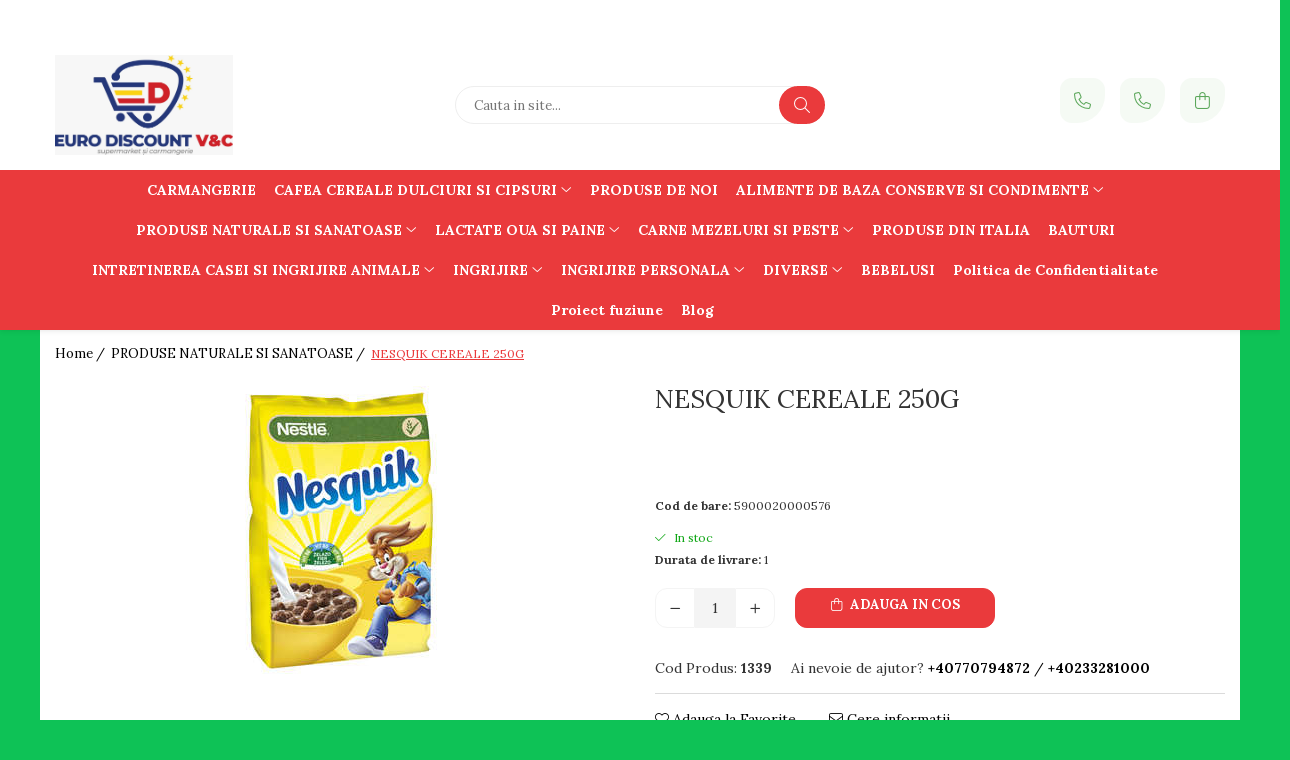

--- FILE ---
content_type: text/html; charset=UTF-8
request_url: https://www.eurodiscount.ro/produse-naturale-si-sanatoase/nesquik-cereale-250g.html
body_size: 30613
content:
<!DOCTYPE html>

<html lang="ro-ro">

	<head>
		<meta charset="UTF-8">

		<script src="https://gomagcdn.ro/themes/fashion/js/lazysizes.min.js?v=10141333-4.242" async=""></script>

		<script>
			function g_js(callbk){typeof callbk === 'function' ? window.addEventListener("DOMContentLoaded", callbk, false) : false;}
		</script>

					<link rel="icon" sizes="48x48" href="https://gomagcdn.ro/domains2/eurodiscount.ro/files/favicon/favicon2250.png">
			<link rel="apple-touch-icon" sizes="180x180" href="https://gomagcdn.ro/domains2/eurodiscount.ro/files/favicon/favicon2250.png">
		
		<style>
			/*body.loading{overflow:hidden;}
			body.loading #wrapper{opacity: 0;visibility: hidden;}
			body #wrapper{opacity: 1;visibility: visible;transition:all .1s ease-out;}*/

			.main-header .main-menu{min-height:43px;}
			.-g-hide{visibility:hidden;opacity:0;}

							.-g-product-box-prp-price{font-weight: 400;display: block;font-size: 11px!important;min-height: 15px;margin: 2px 0 0;}
				.-g-product-box-prp-price-lowest{font-weight: 400;font-size: 11px!important;line-height: 1.2;min-height: 15px;margin: 2px 0 8px;}
				.-g-product-prp-price-lowest{font-weight: 400;font-size: 12px!important;line-height: 1.2;min-height: 15px;margin: 2px 0 10px;}
				.-g-product-prp-price{display: block;height: 22px;font-size:13px!important;color: #333;}
					</style>
					<link rel="preconnect" href="https://fonts.googleapis.com" >
					<link rel="preconnect" href="https://fonts.gstatic.com" crossorigin>
		
		<link rel="preconnect" href="https://gomagcdn.ro"><link rel="dns-prefetch" href="https://fonts.googleapis.com" /><link rel="dns-prefetch" href="https://fonts.gstatic.com" /><link rel="dns-prefetch" href="https://connect.facebook.net" /><link rel="dns-prefetch" href="https://www.facebook.com" /><link rel="dns-prefetch" href="https://www.googletagmanager.com" />

					<link rel="preload" as="image" href="https://gomagcdn.ro/domains2/eurodiscount.ro/files/product/large/nesquik-cereale-250g-839-951344.jpg"   >
					<link rel="preload" as="style" href="https://fonts.googleapis.com/css2?family=Signika:wght@200;300;400;500;600;700&display=swap" fetchpriority="high" onload="this.onload=null;this.rel='stylesheet'" crossorigin>
		
		<link rel="preload" href="https://gomagcdn.ro/themes/fashion/js/plugins.js?v=10141333-4.242" as="script">

		
					<link rel="preload" href="https://www.eurodiscount.ro/theme/default.js?v=41733754196" as="script">
				
		<link rel="preload" href="https://gomagcdn.ro/themes/fashion/js/dev.js?v=10141333-4.242" as="script">

					<noscript>
				<link rel="stylesheet" href="https://fonts.googleapis.com/css2?family=Signika:wght@200;300;400;500;600;700&display=swap">
			</noscript>
		
					<link rel="stylesheet" href="https://gomagcdn.ro/themes/fashion/css/main-min-v2.css?v=10141333-4.242-1" data-values='{"blockScripts": "1"}'>
		
					<link rel="stylesheet" href="https://www.eurodiscount.ro/theme/default.css?v=41733754196">
		
						<link rel="stylesheet" href="https://gomagcdn.ro/themes/fashion/css/dev-style.css?v=10141333-4.242-1">
		
		
		
		<link rel="alternate" hreflang="x-default" href="https://www.eurodiscount.ro/produse-naturale-si-sanatoase/nesquik-cereale-250g.html">
							
		<meta name="expires" content="never">
		<meta name="revisit-after" content="1 days">
					<meta name="author" content="Gomag">
				<title>NESQUIK CEREALE 250G</title>


					<meta name="robots" content="index,follow" />
						
		<meta name="description" content="NESQUIK CEREALE 250G">
		<meta class="viewport" name="viewport" content="width=device-width, initial-scale=1.0, user-scalable=no">
									<meta property="og:image" content="https://gomagcdn.ro/domains2/eurodiscount.ro/files/product/large/nesquik-cereale-250g-839-951344.jpg"/>
															<link rel="canonical" href="https://www.eurodiscount.ro/produse-naturale-si-sanatoase/nesquik-cereale-250g.html" />
			<meta property="og:url" content="https://www.eurodiscount.ro/produse-naturale-si-sanatoase/nesquik-cereale-250g.html"/>
						
		<meta name="distribution" content="Global">
		<meta name="owner" content="www.eurodiscount.ro">
		<meta name="publisher" content="www.eurodiscount.ro">
		<meta name="rating" content="General">
		<meta name="copyright" content="Copyright www.eurodiscount.ro 2026. All rights reserved">
		<link rel="search" href="https://www.eurodiscount.ro/opensearch.ro.xml" type="application/opensearchdescription+xml" title="Cautare"/>

		
							<script src="https://gomagcdn.ro/themes/fashion/js/jquery-2.1.4.min.js"></script>
			<script defer src="https://gomagcdn.ro/themes/fashion/js/jquery.autocomplete.js?v=20181023"></script>
			<script src="https://gomagcdn.ro/themes/fashion/js/gomag.config.js?v=10141333-4.242"></script>
			<script src="https://gomagcdn.ro/themes/fashion/js/gomag.js?v=10141333-4.242"></script>
		
													<!-- Global site tag (gtag.js) - Google Analytics -->
<script async src="https://www.googletagmanager.com/gtag/js?id=G-3VGYBP94KC"></script>
	<script>
 window.dataLayer = window.dataLayer || [];
  function gtag(){dataLayer.push(arguments);}
    var cookieValue = '';
  var name = 'g_c_consent' + "=";
  var decodedCookie = decodeURIComponent(document.cookie);
  var ca = decodedCookie.split(';');
  for(var i = 0; i <ca.length; i++) {
	var c = ca[i];
	while (c.charAt(0) == ' ') {
	  c = c.substring(1);
	}
	if (c.indexOf(name) == 0) {
	  cookieValue = c.substring(name.length, c.length);
	}
  }



if(cookieValue == ''){
	gtag('consent', 'default', {
	  'ad_storage': 'granted',
	  'ad_user_data': 'granted',
	  'ad_personalization': 'granted',
	  'analytics_storage': 'granted',
	  'personalization_storage': 'granted',
	  'functionality_storage': 'granted',
	  'security_storage': 'granted'
	});
	} else if(cookieValue != '-1'){


			gtag('consent', 'default', {
			'ad_storage': 'granted',
			'ad_user_data': 'granted',
			'ad_personalization': 'granted',
			'analytics_storage': 'granted',
			'personalization_storage': 'granted',
			'functionality_storage': 'granted',
			'security_storage': 'granted'
		});
	} else {
	 gtag('consent', 'default', {
		  'ad_storage': 'denied',
		  'ad_user_data': 'denied',
		  'ad_personalization': 'denied',
		  'analytics_storage': 'denied',
			'personalization_storage': 'denied',
			'functionality_storage': 'denied',
			'security_storage': 'denied'
		});

		 }
</script>
<script>

	
  gtag('js', new Date());

 
$.Gomag.bind('Cookie/Policy/Consent/Denied', function(){
	gtag('consent', 'update', {
		  'ad_storage': 'denied',
		  'ad_user_data': 'denied',
		  'ad_personalization': 'denied',
		  'analytics_storage': 'denied',
			'personalization_storage': 'denied',
			'functionality_storage': 'denied',
			'security_storage': 'denied'
		});
		})
$.Gomag.bind('Cookie/Policy/Consent/Granted', function(){
	gtag('consent', 'update', {
		  'ad_storage': 'granted',
		  'ad_user_data': 'granted',
		  'ad_personalization': 'granted',
		  'analytics_storage': 'granted',
			'personalization_storage': 'granted',
			'functionality_storage': 'granted',
			'security_storage': 'granted'
		});
		})
  gtag('config', 'G-3VGYBP94KC', {allow_enhanced_conversions: true });
</script>
<script>
	function gaBuildProductVariant(product)
	{
		let _return = '';
		if(product.version != undefined)
		{
			$.each(product.version, function(i, a){
				_return += (_return == '' ? '' : ', ')+a.value;
			})
		}
		return _return;
	}

</script>
<script>
	$.Gomag.bind('Product/Add/To/Cart/After/Listing', function gaProductAddToCartLV4(event, data) {
		if(data.product !== undefined) {
			var gaProduct = false;
			if(typeof(gaProducts) != 'undefined' && gaProducts[data.product.id] != undefined)
			{
				gaProduct = gaProducts[data.product.id];

			}

			if(gaProduct == false)
			{
				gaProduct = {};
				gaProduct.item_id = data.product.id;
				gaProduct.currency = data.product.currency ? (String(data.product.currency).toLowerCase() == 'lei' ? 'RON' : data.product.currency) : 'RON';
				gaProduct.item_name =  data.product.name ;
				gaProduct.item_variant= gaBuildProductVariant(data.product);
				gaProduct.item_brand = data.product.brand;
				gaProduct.item_category = data.product.category;

			}

			gaProduct.price = parseFloat(data.product.price).toFixed(2);
			gaProduct.quantity = data.product.productQuantity;
			gtag("event", "add_to_cart", {
				currency: gaProduct.currency,
				value: parseFloat(gaProduct.price) * parseFloat(gaProduct.quantity),
				items: [
					gaProduct
				]
			});

		}
	})
	$.Gomag.bind('Product/Add/To/Cart/After/Details', function gaProductAddToCartDV4(event, data){

		if(data.product !== undefined){

			var gaProduct = false;
			if(
				typeof(gaProducts) != 'undefined'
				&&
				gaProducts[data.product.id] != undefined
			)
			{
				var gaProduct = gaProducts[data.product.id];
			}

			if(gaProduct == false)
			{
				gaProduct = {};
				gaProduct.item_id = data.product.id;
				gaProduct.currency = data.product.currency ? (String(data.product.currency).toLowerCase() == 'lei' ? 'RON' : data.product.currency) : 'RON';
				gaProduct.item_name =  data.product.name ;
				gaProduct.item_variant= gaBuildProductVariant(data.product);
				gaProduct.item_brand = data.product.brand;
				gaProduct.item_category = data.product.category;

			}

			gaProduct.price = parseFloat(data.product.price).toFixed(2);
			gaProduct.quantity = data.product.productQuantity;


			gtag("event", "add_to_cart", {
			  currency: gaProduct.currency,
			  value: parseFloat(gaProduct.price) * parseFloat(gaProduct.quantity),
			  items: [
				gaProduct
			  ]
			});
        }

	})
	 $.Gomag.bind('Product/Remove/From/Cart', function gaProductRemovedFromCartV4(event, data){
		var envData = $.Gomag.getEnvData();
		var products = envData.products;

		if(data.data.product !== undefined && products[data.data.product] !== undefined){


			var dataProduct = products[data.data.product];


			gaProduct = {};
			gaProduct.item_id = dataProduct.id;

			gaProduct.item_name =   dataProduct.name ;
			gaProduct.currency = dataProduct.currency ? (String(dataProduct.currency).toLowerCase() == 'lei' ? 'RON' : dataProduct.currency) : 'RON';
			gaProduct.item_category = dataProduct.category;
			gaProduct.item_brand = dataProduct.brand;
			gaProduct.price = parseFloat(dataProduct.price).toFixed(2);
			gaProduct.quantity = data.data.quantity;
			gaProduct.item_variant= gaBuildProductVariant(dataProduct);
			gtag("event", "remove_from_cart", {
			  currency: gaProduct.currency,
			  value: parseFloat(gaProduct.price) * parseFloat(gaProduct.quantity),
			  items: [
				gaProduct
			  ]
			});
        }

	});

	 $.Gomag.bind('Cart/Quantity/Update', function gaCartQuantityUpdateV4(event, data){
		var envData = $.Gomag.getEnvData();
		var products = envData.products;
		if(!data.data.finalQuantity || !data.data.initialQuantity)
		{
			return false;
		}
		var dataProduct = products[data.data.product];
		if(dataProduct == undefined)
		{
			return false;
		}

		gaProduct = {};
		gaProduct.item_id = dataProduct.id;
		gaProduct.currency = dataProduct.currency ? (String(dataProduct.currency).toLowerCase() == 'lei' ? 'RON' : dataProduct.currency) : 'RON';
		gaProduct.item_name =  dataProduct.name ;

		gaProduct.item_category = dataProduct.category;
		gaProduct.item_brand = dataProduct.brand;
		gaProduct.price = parseFloat(dataProduct.price).toFixed(2);
		gaProduct.item_variant= gaBuildProductVariant(dataProduct);
		if(parseFloat(data.data.initialQuantity) < parseFloat(data.data.finalQuantity))
		{
			var quantity = parseFloat(data.data.finalQuantity) - parseFloat(data.data.initialQuantity);
			gaProduct.quantity = quantity;

			gtag("event", "add_to_cart", {
			  currency: gaProduct.currency,
			  value: parseFloat(gaProduct.price) * parseFloat(gaProduct.quantity),
			  items: [
				gaProduct
			  ]
			});
		}
		else if(parseFloat(data.data.initialQuantity) > parseFloat(data.data.finalQuantity))
		{
			var quantity = parseFloat(data.data.initialQuantity) - parseFloat(data.data.finalQuantity);
			gaProduct.quantity = quantity;
			gtag("event", "remove_from_cart", {
			  currency: gaProduct.currency,
			  value: parseFloat(gaProduct.price) * parseFloat(gaProduct.quantity),
			  items: [
				gaProduct
			  ]
			});
		}

	});

</script>
<script>
function gmsc(name, value)
{
	if(value != undefined && value)
	{
		var expires = new Date();
		expires.setTime(expires.getTime() + parseInt(3600*24*1000*90));
		document.cookie = encodeURIComponent(name) + "=" + encodeURIComponent(value) + '; expires='+ expires.toUTCString() + "; path=/";
	}
}
let gmqs = window.location.search;
let gmup = new URLSearchParams(gmqs);
gmsc('g_sc', gmup.get('shop_campaign'));
gmsc('shop_utm_campaign', gmup.get('utm_campaign'));
gmsc('shop_utm_medium', gmup.get('utm_medium'));
gmsc('shop_utm_source', gmup.get('utm_source'));
</script>					
		
	</head>

	<body class="" style="">

		<script >
			function _addCss(url, attribute, value, loaded){
				var _s = document.createElement('link');
				_s.rel = 'stylesheet';
				_s.href = url;
				_s.type = 'text/css';
				if(attribute)
				{
					_s.setAttribute(attribute, value)
				}
				if(loaded){
					_s.onload = function(){
						var dom = document.getElementsByTagName('body')[0];
						//dom.classList.remove('loading');
					}
				}
				var _st = document.getElementsByTagName('link')[0];
				_st.parentNode.insertBefore(_s, _st);
			}
			//_addCss('https://fonts.googleapis.com/css2?family=Open+Sans:ital,wght@0,300;0,400;0,600;0,700;1,300;1,400&display=swap');
			_addCss('https://gomagcdn.ro/themes/_fonts/Open-Sans.css');

		</script>
		<script>
				/*setTimeout(
				  function()
				  {
				   document.getElementsByTagName('body')[0].classList.remove('loading');
				  }, 1000);*/
		</script>
							
					<div id="fb-root"></div>
						<script >
			window.fbAsyncInit = function() {
			FB.init({
			appId : '132098740255244',
			autoLogAppEvents : true,
			xfbml : true,
			version : 'v12.0'
			});
			};
			</script>
			<script async defer crossorigin="anonymous" src="https://connect.facebook.net/ro_RO/sdk.js"></script>
					
		<div id="wrapper">
			<!-- BLOCK:1272e09863a837edc976d0fd3bd9bb70 start -->
<div id="_cartSummary" class="hide"></div>

<script >
	$(document).ready(function() {

		$(document).on('keypress', '.-g-input-loader', function(){
			$(this).addClass('-g-input-loading');
		})

		$.Gomag.bind('Product/Add/To/Cart/After', function(eventResponse, properties)
		{
									var data = JSON.parse(properties.data);
			$('.q-cart').html(data.quantity);
			if(parseFloat(data.quantity) > 0)
			{
				$('.q-cart').removeClass('hide');
			}
			else
			{
				$('.q-cart').addClass('hide');
			}
			$('.cartPrice').html(data.subtotal + ' ' + data.currency);
			$('.cartProductCount').html(data.quantity);


		})
		$('#_cartSummary').on('updateCart', function(event, cart) {
			var t = $(this);

			$.get('https://www.eurodiscount.ro/cart-update', {
				cart: cart
			}, function(data) {

				$('.q-cart').html(data.quantity);
				if(parseFloat(data.quantity) > 0)
				{
					$('.q-cart').removeClass('hide');
				}
				else
				{
					$('.q-cart').addClass('hide');
				}
				$('.cartPrice').html(data.subtotal + ' ' + data.currency);
				$('.cartProductCount').html(data.quantity);
			}, 'json');
			window.ga = window.ga || function() {
				(ga.q = ga.q || []).push(arguments)
			};
			ga('send', 'event', 'Buton', 'Click', 'Adauga_Cos');
		});

		if(window.gtag_report_conversion) {
			$(document).on("click", 'li.phone-m', function() {
				var phoneNo = $('li.phone-m').children( "a").attr('href');
				gtag_report_conversion(phoneNo);
			});

		}

	});
</script>



<header class="main-header container-bg clearfix" data-block="headerBlock">
	<div class="discount-tape container-h full -g-hide" id="_gomagHellobar">
<style>
.discount-tape{position: relative;width:100%;padding:0;text-align:center;font-size:14px;overflow: hidden;z-index:99;}
.discount-tape a{color: #d41111;}
.Gomag-HelloBar{padding:10px;}
@media screen and (max-width: 767px){.discount-tape{font-size:13px;}}
</style>
<div class="Gomag-HelloBar" style="background: #16de04;color: #d41111;">
	<a href="https://www.eurodiscount.ro/carmangerie" rel="nofollow" style="color: #d41111;">
		Preparate din carne afumate in afumatoare cu lemn!
			</a>
	</div>
<div class="clear"></div>
</div>

		
	<div class="top-head-bg container-h full">

		<div class="top-head container-h">
			<div class="row">
				<div class="col-md-3 col-sm-3 col-xs-5 logo-h">
					
	<a href="https://www.eurodiscount.ro" id="logo" data-pageId="2">
		<img src="https://gomagcdn.ro/domains2/eurodiscount.ro/files/company/7a7de39f-2588-4e08-930f-107f02da998c-319525673.jpeg" fetchpriority="high" class="img-responsive" alt="Euro Discount" title="Euro Discount" width="200" height="50" style="width:auto;">
	</a>
				</div>
				<div class="col-md-4 col-sm-4 col-xs-7 main search-form-box">
					
<form name="search-form" class="search-form" action="https://www.eurodiscount.ro/produse" id="_searchFormMainHeader">

	<input id="_autocompleteSearchMainHeader" name="c" class="input-placeholder -g-input-loader" type="text" placeholder="Cauta in site..." aria-label="Search"  value="">
	<button id="_doSearch" class="search-button" aria-hidden="true">
		<i class="fa fa-search" aria-hidden="true"></i>
	</button>

				<script >
			$(document).ready(function() {

				$('#_autocompleteSearchMainHeader').autocomplete({
					serviceUrl: 'https://www.eurodiscount.ro/autocomplete',
					minChars: 2,
					deferRequestBy: 700,
					appendTo: '#_searchFormMainHeader',
					width: parseInt($('#_doSearch').offset().left) - parseInt($('#_autocompleteSearchMainHeader').offset().left),
					formatResult: function(suggestion, currentValue) {
						return suggestion.value;
					},
					onSelect: function(suggestion) {
						$(this).val(suggestion.data);
					},
					onSearchComplete: function(suggestion) {
						$(this).removeClass('-g-input-loading');
					}
				});
				$(document).on('click', '#_doSearch', function(e){
					e.preventDefault();
					if($('#_autocompleteSearchMainHeader').val() != '')
					{
						$('#_searchFormMainHeader').submit();
					}
				})
			});
		</script>
	

</form>
				</div>
				<div class="col-md-5 col-sm-5 acount-section">
					
<ul>
	<li class="search-m hide">
		<a href="#" class="-g-no-url" aria-label="Cauta in site..." data-pageId="">
			<i class="fa fa-search search-open" aria-hidden="true"></i>
			<i style="display:none" class="fa fa-times search-close" aria-hidden="true"></i>
		</a>
	</li>
	<li class="-g-user-icon -g-user-icon-empty">
			
	</li>
	
				<li class="contact-header">
			<a href="tel:+40770794872" aria-label="Contacteaza-ne" data-pageId="3">
				<i class="fa fa-phone" aria-hidden="true"></i>
									<span class="count-phone">1</span>
								<span>+40770794872</span>
			</a>
		</li>
				<li class="contact-header -g-contact-phone2">
			<a href="tel:+40233281000" aria-label="Contacteaza-ne" data-pageId="3">
				<i class="fa fa-phone" aria-hidden="true"></i>
				<span class="count-phone">2</span>
				<span>+40233281000</span>
			</a>
		</li>
		<li class="wishlist-header hide">
		<a href="https://www.eurodiscount.ro/wishlist" aria-label="Wishlist" data-pageId="28">
			<span class="-g-wishlist-product-count -g-hide"></span>
			<i class="fa fa-heart-o" aria-hidden="true"></i>
			<span class="">Favorite</span>
		</a>
	</li>
	<li class="cart-header-btn cart">
		<a class="cart-drop _showCartHeader" href="https://www.eurodiscount.ro/cos-de-cumparaturi" aria-label="Cos de cumparaturi">
			<span class="q-cart hide">0</span>
			<i class="fa fa-shopping-bag" aria-hidden="true"></i>
			<span class="count cartPrice">0,00
				
			</span>
		</a>
					<div class="cart-dd  _cartShow cart-closed"></div>
			</li>

	</ul>

	<script>
		$(document).ready(function() {
			//Cart
							$('.cart').mouseenter(function() {
					$.Gomag.showCartSummary('div._cartShow');
				}).mouseleave(function() {
					$.Gomag.hideCartSummary('div._cartShow');
					$('div._cartShow').removeClass('cart-open');
				});
						$(document).on('click', '.dropdown-toggle', function() {
				window.location = $(this).attr('href');
			})
		})
	</script>

				</div>
			</div>
		</div>
	</div>


<div id="navigation">
	<nav id="main-menu" class="main-menu container-h full clearfix">
		<a href="#" class="menu-trg -g-no-url" title="Produse">
			<span>&nbsp;</span>
		</a>
		
<div class="container-h nav-menu-hh clearfix">

	<!-- BASE MENU -->
	<ul class="
			nav-menu base-menu container-h
			
			
		">

		

			
		<li class="menu-drop __GomagMM ">
								<a
						href="https://www.eurodiscount.ro/carmangerie"
						class="    "
						rel="  "
						
						title="CARMANGERIE"
						data-Gomag=''
						data-block-name="mainMenuD0"  data-block="mainMenuD" data-pageId= "80">
												<span class="list">CARMANGERIE</span>
					</a>
				
		</li>
		
		<li class="menu-drop __GomagMM ">
							<a
					href="https://www.eurodiscount.ro/cafea-cereale-dulciuri-si-cipsuri"
					class="  "
					rel="  "
					
					title="CAFEA CEREALE DULCIURI SI CIPSURI"
					data-Gomag=''
					data-block-name="mainMenuD0"
					data-pageId= "80"
					data-block="mainMenuD">
											<span class="list">CAFEA CEREALE DULCIURI SI CIPSURI</span>
						<i class="fa fa-angle-down"></i>
				</a>

									<div class="menu-dd">
										<ul class="drop-list clearfix w100">
																																						<li class="fl">
										<div class="col">
											<p class="title">
												<a
												href="https://www.eurodiscount.ro/bomboane"
												class="title    "
												rel="  "
												
												title="Bomboane"
												data-Gomag=''
												data-block-name="mainMenuD1"
												data-block="mainMenuD"
												data-pageId= "80"
												>
																										Bomboane
												</a>
											</p>
																						
										</div>
									</li>
																																<li class="fl">
										<div class="col">
											<p class="title">
												<a
												href="https://www.eurodiscount.ro/alune-seminte"
												class="title    "
												rel="  "
												
												title="ALUNE & SEMINTE"
												data-Gomag=''
												data-block-name="mainMenuD1"
												data-block="mainMenuD"
												data-pageId= "80"
												>
																										ALUNE &amp; SEMINTE
												</a>
											</p>
																						
										</div>
									</li>
																																<li class="fl">
										<div class="col">
											<p class="title">
												<a
												href="https://www.eurodiscount.ro/biscuiti"
												class="title    "
												rel="  "
												
												title="BISCUITI"
												data-Gomag=''
												data-block-name="mainMenuD1"
												data-block="mainMenuD"
												data-pageId= "80"
												>
																										BISCUITI
												</a>
											</p>
																						
										</div>
									</li>
																																<li class="fl">
										<div class="col">
											<p class="title">
												<a
												href="https://www.eurodiscount.ro/cafea"
												class="title    "
												rel="  "
												
												title="CAFEA"
												data-Gomag=''
												data-block-name="mainMenuD1"
												data-block="mainMenuD"
												data-pageId= "80"
												>
																										CAFEA
												</a>
											</p>
																						
										</div>
									</li>
																																<li class="fl">
										<div class="col">
											<p class="title">
												<a
												href="https://www.eurodiscount.ro/ceai-produse-dietetice"
												class="title    "
												rel="  "
												
												title="CEAI & PRODUSE DIETETICE"
												data-Gomag=''
												data-block-name="mainMenuD1"
												data-block="mainMenuD"
												data-pageId= "80"
												>
																										CEAI &amp; PRODUSE DIETETICE
												</a>
											</p>
																						
										</div>
									</li>
																																<li class="fl">
										<div class="col">
											<p class="title">
												<a
												href="https://www.eurodiscount.ro/ciocolata"
												class="title    "
												rel="  "
												
												title="CIOCOLATA"
												data-Gomag=''
												data-block-name="mainMenuD1"
												data-block="mainMenuD"
												data-pageId= "80"
												>
																										CIOCOLATA
												</a>
											</p>
																						
										</div>
									</li>
																																<li class="fl">
										<div class="col">
											<p class="title">
												<a
												href="https://www.eurodiscount.ro/covrigei-sarati"
												class="title    "
												rel="  "
												
												title="COVRIGEI SARATI"
												data-Gomag=''
												data-block-name="mainMenuD1"
												data-block="mainMenuD"
												data-pageId= "80"
												>
																										COVRIGEI SARATI
												</a>
											</p>
																						
										</div>
									</li>
																																<li class="fl">
										<div class="col">
											<p class="title">
												<a
												href="https://www.eurodiscount.ro/croissant-chekbar"
												class="title    "
												rel="  "
												
												title="CROISSANT & CHEKBAR"
												data-Gomag=''
												data-block-name="mainMenuD1"
												data-block="mainMenuD"
												data-pageId= "80"
												>
																										CROISSANT &amp; CHEKBAR
												</a>
											</p>
																						
										</div>
									</li>
																																<li class="fl">
										<div class="col">
											<p class="title">
												<a
												href="https://www.eurodiscount.ro/faina-zahar-orez-sare"
												class="title    "
												rel="  "
												
												title="FAINA ZAHAR OREZ SARE"
												data-Gomag=''
												data-block-name="mainMenuD1"
												data-block="mainMenuD"
												data-pageId= "80"
												>
																										FAINA ZAHAR OREZ SARE
												</a>
											</p>
																						
										</div>
									</li>
																																<li class="fl">
										<div class="col">
											<p class="title">
												<a
												href="https://www.eurodiscount.ro/napolitane"
												class="title    "
												rel="  "
												
												title="NAPOLITANE"
												data-Gomag=''
												data-block-name="mainMenuD1"
												data-block="mainMenuD"
												data-pageId= "80"
												>
																										NAPOLITANE
												</a>
											</p>
																						
										</div>
									</li>
																																<li class="fl">
										<div class="col">
											<p class="title">
												<a
												href="https://www.eurodiscount.ro/pufuleti-chipsuri"
												class="title    "
												rel="  "
												
												title="PUFULETI & CHIPSURI"
												data-Gomag=''
												data-block-name="mainMenuD1"
												data-block="mainMenuD"
												data-pageId= "80"
												>
																										PUFULETI &amp; CHIPSURI
												</a>
											</p>
																						
										</div>
									</li>
																																<li class="fl">
										<div class="col">
											<p class="title">
												<a
												href="https://www.eurodiscount.ro/rulade"
												class="title    "
												rel="  "
												
												title="RULADE"
												data-Gomag=''
												data-block-name="mainMenuD1"
												data-block="mainMenuD"
												data-pageId= "80"
												>
																										RULADE
												</a>
											</p>
																						
										</div>
									</li>
																													</ul>
																	</div>
									
		</li>
		
		<li class="menu-drop __GomagMM ">
								<a
						href="https://www.eurodiscount.ro/produse-de-noi"
						class="    "
						rel="  "
						
						title="PRODUSE DE NOI"
						data-Gomag=''
						data-block-name="mainMenuD0"  data-block="mainMenuD" data-pageId= "80">
												<span class="list">PRODUSE DE NOI</span>
					</a>
				
		</li>
		
		<li class="menu-drop __GomagMM ">
							<a
					href="https://www.eurodiscount.ro/alimente-de-baza-conserve-si-condimente"
					class="  "
					rel="  "
					
					title="ALIMENTE DE BAZA CONSERVE SI CONDIMENTE"
					data-Gomag=''
					data-block-name="mainMenuD0"
					data-pageId= "80"
					data-block="mainMenuD">
											<span class="list">ALIMENTE DE BAZA CONSERVE SI CONDIMENTE</span>
						<i class="fa fa-angle-down"></i>
				</a>

									<div class="menu-dd">
										<ul class="drop-list clearfix w100">
																																						<li class="fl">
										<div class="col">
											<p class="title">
												<a
												href="https://www.eurodiscount.ro/arome-creme"
												class="title    "
												rel="  "
												
												title="AROME & CREME"
												data-Gomag=''
												data-block-name="mainMenuD1"
												data-block="mainMenuD"
												data-pageId= "80"
												>
																										AROME &amp; CREME
												</a>
											</p>
																						
										</div>
									</li>
																																<li class="fl">
										<div class="col">
											<p class="title">
												<a
												href="https://www.eurodiscount.ro/bulion-bors-ulei-otet"
												class="title    "
												rel="  "
												
												title="BULION BORS ULEI OTET"
												data-Gomag=''
												data-block-name="mainMenuD1"
												data-block="mainMenuD"
												data-pageId= "80"
												>
																										BULION BORS ULEI OTET
												</a>
											</p>
																						
										</div>
									</li>
																																<li class="fl">
										<div class="col">
											<p class="title">
												<a
												href="https://www.eurodiscount.ro/condimente"
												class="title    "
												rel="  "
												
												title="CONDIMENTE"
												data-Gomag=''
												data-block-name="mainMenuD1"
												data-block="mainMenuD"
												data-pageId= "80"
												>
																										CONDIMENTE
												</a>
											</p>
																						
										</div>
									</li>
																																<li class="fl">
										<div class="col">
											<p class="title">
												<a
												href="https://www.eurodiscount.ro/mustar-soia-legume-conservate"
												class="title    "
												rel="  "
												
												title="MUSTAR & SOIA & LEGUME CONSERVATE"
												data-Gomag=''
												data-block-name="mainMenuD1"
												data-block="mainMenuD"
												data-pageId= "80"
												>
																										MUSTAR &amp; SOIA &amp; LEGUME CONSERVATE
												</a>
											</p>
																						
										</div>
									</li>
																													</ul>
																	</div>
									
		</li>
		
		<li class="menu-drop __GomagMM ">
							<a
					href="https://www.eurodiscount.ro/produse-naturale-si-sanatoase"
					class="  "
					rel="  "
					
					title="PRODUSE NATURALE SI SANATOASE"
					data-Gomag=''
					data-block-name="mainMenuD0"
					data-pageId= "80"
					data-block="mainMenuD">
											<span class="list">PRODUSE NATURALE SI SANATOASE</span>
						<i class="fa fa-angle-down"></i>
				</a>

									<div class="menu-dd">
										<ul class="drop-list clearfix w100">
																																						<li class="fl">
										<div class="col">
											<p class="title">
												<a
												href="https://www.eurodiscount.ro/cereale"
												class="title    "
												rel="  "
												
												title="CEREALE"
												data-Gomag=''
												data-block-name="mainMenuD1"
												data-block="mainMenuD"
												data-pageId= "80"
												>
																										CEREALE
												</a>
											</p>
																						
										</div>
									</li>
																																<li class="fl">
										<div class="col">
											<p class="title">
												<a
												href="https://www.eurodiscount.ro/masline"
												class="title    "
												rel="  "
												
												title="MASLINE"
												data-Gomag=''
												data-block-name="mainMenuD1"
												data-block="mainMenuD"
												data-pageId= "80"
												>
																										MASLINE
												</a>
											</p>
																						
										</div>
									</li>
																																<li class="fl">
										<div class="col">
											<p class="title">
												<a
												href="https://www.eurodiscount.ro/paste"
												class="title    "
												rel="  "
												
												title="PASTE"
												data-Gomag=''
												data-block-name="mainMenuD1"
												data-block="mainMenuD"
												data-pageId= "80"
												>
																										PASTE
												</a>
											</p>
																						
										</div>
									</li>
																													</ul>
																	</div>
									
		</li>
		
		<li class="menu-drop __GomagMM ">
							<a
					href="https://www.eurodiscount.ro/lactate-oua-si-paine"
					class="  "
					rel="  "
					
					title="LACTATE OUA SI PAINE"
					data-Gomag=''
					data-block-name="mainMenuD0"
					data-pageId= "80"
					data-block="mainMenuD">
											<span class="list">LACTATE OUA SI PAINE</span>
						<i class="fa fa-angle-down"></i>
				</a>

									<div class="menu-dd">
										<ul class="drop-list clearfix w100">
																																						<li class="fl">
										<div class="col">
											<p class="title">
												<a
												href="https://www.eurodiscount.ro/prajituri-vitrina-cozonac"
												class="title    "
												rel="  "
												
												title="PRAJITURI VITRINA & COZONAC"
												data-Gomag=''
												data-block-name="mainMenuD1"
												data-block="mainMenuD"
												data-pageId= "80"
												>
																										PRAJITURI VITRINA &amp; COZONAC
												</a>
											</p>
																						
										</div>
									</li>
																													</ul>
																	</div>
									
		</li>
		
		<li class="menu-drop __GomagMM ">
							<a
					href="https://www.eurodiscount.ro/carne-mezeluri-si-peste"
					class="  "
					rel="  "
					
					title="CARNE MEZELURI SI PESTE"
					data-Gomag=''
					data-block-name="mainMenuD0"
					data-pageId= "80"
					data-block="mainMenuD">
											<span class="list">CARNE MEZELURI SI PESTE</span>
						<i class="fa fa-angle-down"></i>
				</a>

									<div class="menu-dd">
										<ul class="drop-list clearfix w100">
																																						<li class="fl">
										<div class="col">
											<p class="title">
												<a
												href="https://www.eurodiscount.ro/pateuri-si-conserve-carne-peste"
												class="title    "
												rel="  "
												
												title="PATEURI SI CONSERVE CARNE - PESTE"
												data-Gomag=''
												data-block-name="mainMenuD1"
												data-block="mainMenuD"
												data-pageId= "80"
												>
																										PATEURI SI CONSERVE CARNE - PESTE
												</a>
											</p>
																						
										</div>
									</li>
																													</ul>
																	</div>
									
		</li>
		
		<li class="menu-drop __GomagMM ">
								<a
						href="https://www.eurodiscount.ro/produse-din-italia-61"
						class="    "
						rel="  "
						
						title="PRODUSE DIN ITALIA"
						data-Gomag=''
						data-block-name="mainMenuD0"  data-block="mainMenuD" data-pageId= "80">
												<span class="list">PRODUSE DIN ITALIA</span>
					</a>
				
		</li>
		
		<li class="menu-drop __GomagMM ">
								<a
						href="https://www.eurodiscount.ro/bauturi"
						class="    "
						rel="  "
						
						title="BAUTURI"
						data-Gomag=''
						data-block-name="mainMenuD0"  data-block="mainMenuD" data-pageId= "80">
												<span class="list">BAUTURI</span>
					</a>
				
		</li>
		
		<li class="menu-drop __GomagMM ">
							<a
					href="https://www.eurodiscount.ro/intretinerea-casei-si-ingrijire-animale"
					class="  "
					rel="  "
					
					title="INTRETINEREA CASEI SI INGRIJIRE ANIMALE"
					data-Gomag=''
					data-block-name="mainMenuD0"
					data-pageId= "80"
					data-block="mainMenuD">
											<span class="list">INTRETINEREA CASEI SI INGRIJIRE ANIMALE</span>
						<i class="fa fa-angle-down"></i>
				</a>

									<div class="menu-dd">
										<ul class="drop-list clearfix w100">
																																						<li class="fl">
										<div class="col">
											<p class="title">
												<a
												href="https://www.eurodiscount.ro/detergenti"
												class="title    "
												rel="  "
												
												title="DETERGENTI"
												data-Gomag=''
												data-block-name="mainMenuD1"
												data-block="mainMenuD"
												data-pageId= "80"
												>
																										DETERGENTI
												</a>
											</p>
																						
										</div>
									</li>
																																<li class="fl">
										<div class="col">
											<p class="title">
												<a
												href="https://www.eurodiscount.ro/mancare-animale"
												class="title    "
												rel="  "
												
												title="MANCARE ANIMALE"
												data-Gomag=''
												data-block-name="mainMenuD1"
												data-block="mainMenuD"
												data-pageId= "80"
												>
																										MANCARE ANIMALE
												</a>
											</p>
																						
										</div>
									</li>
																																<li class="fl">
										<div class="col">
											<p class="title">
												<a
												href="https://www.eurodiscount.ro/uz-casnic"
												class="title    "
												rel="  "
												
												title="UZ CASNIC"
												data-Gomag=''
												data-block-name="mainMenuD1"
												data-block="mainMenuD"
												data-pageId= "80"
												>
																										UZ CASNIC
												</a>
											</p>
																						
										</div>
									</li>
																													</ul>
																	</div>
									
		</li>
		
		<li class="menu-drop __GomagMM ">
							<a
					href="https://www.eurodiscount.ro/ingrijire"
					class="  "
					rel="  "
					
					title="INGRIJIRE"
					data-Gomag=''
					data-block-name="mainMenuD0"
					data-pageId= "80"
					data-block="mainMenuD">
											<span class="list">INGRIJIRE</span>
						<i class="fa fa-angle-down"></i>
				</a>

									<div class="menu-dd">
										<ul class="drop-list clearfix w100">
																																						<li class="fl">
										<div class="col">
											<p class="title">
												<a
												href="https://www.eurodiscount.ro/scutece"
												class="title    "
												rel="  "
												
												title="SCUTECE"
												data-Gomag=''
												data-block-name="mainMenuD1"
												data-block="mainMenuD"
												data-pageId= "80"
												>
																										SCUTECE
												</a>
											</p>
																						
										</div>
									</li>
																																<li class="fl">
										<div class="col">
											<p class="title">
												<a
												href="https://www.eurodiscount.ro/servetele"
												class="title    "
												rel="  "
												
												title="SERVETELE"
												data-Gomag=''
												data-block-name="mainMenuD1"
												data-block="mainMenuD"
												data-pageId= "80"
												>
																										SERVETELE
												</a>
											</p>
																						
										</div>
									</li>
																													</ul>
																	</div>
									
		</li>
		
		<li class="menu-drop __GomagMM ">
							<a
					href="https://www.eurodiscount.ro/ingrijire-personala"
					class="  "
					rel="  "
					
					title="INGRIJIRE PERSONALA"
					data-Gomag=''
					data-block-name="mainMenuD0"
					data-pageId= "80"
					data-block="mainMenuD">
											<span class="list">INGRIJIRE PERSONALA</span>
						<i class="fa fa-angle-down"></i>
				</a>

									<div class="menu-dd">
										<ul class="drop-list clearfix w100">
																																						<li class="fl">
										<div class="col">
											<p class="title">
												<a
												href="https://www.eurodiscount.ro/absorbante"
												class="title    "
												rel="  "
												
												title="ABSORBANTE"
												data-Gomag=''
												data-block-name="mainMenuD1"
												data-block="mainMenuD"
												data-pageId= "80"
												>
																										ABSORBANTE
												</a>
											</p>
																						
										</div>
									</li>
																																<li class="fl">
										<div class="col">
											<p class="title">
												<a
												href="https://www.eurodiscount.ro/cosmetice"
												class="title    "
												rel="  "
												
												title="COSMETICE"
												data-Gomag=''
												data-block-name="mainMenuD1"
												data-block="mainMenuD"
												data-pageId= "80"
												>
																										COSMETICE
												</a>
											</p>
																						
										</div>
									</li>
																																<li class="fl">
										<div class="col">
											<p class="title">
												<a
												href="https://www.eurodiscount.ro/creme-vopsele-sapun-pasta-de-dinti"
												class="title    "
												rel="  "
												
												title="CREME VOPSELE SAPUN & PASTA DE DINTI"
												data-Gomag=''
												data-block-name="mainMenuD1"
												data-block="mainMenuD"
												data-pageId= "80"
												>
																										CREME VOPSELE SAPUN &amp; PASTA DE DINTI
												</a>
											</p>
																						
										</div>
									</li>
																													</ul>
																	</div>
									
		</li>
		
		<li class="menu-drop __GomagMM ">
							<a
					href="https://www.eurodiscount.ro/diverse"
					class="  "
					rel="  "
					
					title="DIVERSE"
					data-Gomag=''
					data-block-name="mainMenuD0"
					data-pageId= "80"
					data-block="mainMenuD">
											<span class="list">DIVERSE</span>
						<i class="fa fa-angle-down"></i>
				</a>

									<div class="menu-dd">
										<ul class="drop-list clearfix w100">
																																						<li class="fl">
										<div class="col">
											<p class="title">
												<a
												href="https://www.eurodiscount.ro/balsam-rufe"
												class="title    "
												rel="  "
												
												title="BALSAM RUFE"
												data-Gomag=''
												data-block-name="mainMenuD1"
												data-block="mainMenuD"
												data-pageId= "80"
												>
																										BALSAM RUFE
												</a>
											</p>
																						
										</div>
									</li>
																																<li class="fl">
										<div class="col">
											<p class="title">
												<a
												href="https://www.eurodiscount.ro/detergenti-vase"
												class="title    "
												rel="  "
												
												title="DETERGENTI VASE"
												data-Gomag=''
												data-block-name="mainMenuD1"
												data-block="mainMenuD"
												data-pageId= "80"
												>
																										DETERGENTI VASE
												</a>
											</p>
																						
										</div>
									</li>
																																<li class="fl">
										<div class="col">
											<p class="title">
												<a
												href="https://www.eurodiscount.ro/hartie-igienica-servetele"
												class="title    "
												rel="  "
												
												title="HARTIE IGIENICA & SERVETELE"
												data-Gomag=''
												data-block-name="mainMenuD1"
												data-block="mainMenuD"
												data-pageId= "80"
												>
																										HARTIE IGIENICA &amp; SERVETELE
												</a>
											</p>
																						
										</div>
									</li>
																																<li class="fl">
										<div class="col">
											<p class="title">
												<a
												href="https://www.eurodiscount.ro/spray"
												class="title    "
												rel="  "
												
												title="SPRAY"
												data-Gomag=''
												data-block-name="mainMenuD1"
												data-block="mainMenuD"
												data-pageId= "80"
												>
																										SPRAY
												</a>
											</p>
																						
										</div>
									</li>
																																<li class="fl">
										<div class="col">
											<p class="title">
												<a
												href="https://www.eurodiscount.ro/wc"
												class="title    "
												rel="  "
												
												title="WC"
												data-Gomag=''
												data-block-name="mainMenuD1"
												data-block="mainMenuD"
												data-pageId= "80"
												>
																										WC
												</a>
											</p>
																						
										</div>
									</li>
																													</ul>
																	</div>
									
		</li>
		
		<li class="menu-drop __GomagMM ">
								<a
						href="https://www.eurodiscount.ro/bebelusi"
						class="    "
						rel="  "
						
						title="BEBELUSI"
						data-Gomag=''
						data-block-name="mainMenuD0"  data-block="mainMenuD" data-pageId= "80">
												<span class="list">BEBELUSI</span>
					</a>
				
		</li>
						
		

	
		<li class="menu-drop __GomagSM   ">

			<a
				href="https://www.eurodiscount.ro/politica-de-confidentialitate"
				rel="  "
				
				title="Politica de Confidentialitate"
				data-Gomag=''
				data-block="mainMenuD"
				data-pageId= "78"
				class=" "
			>
								Politica de Confidentialitate
							</a>
					</li>
	
		<li class="menu-drop __GomagSM   ">

			<a
				href="https://www.eurodiscount.ro/pagina"
				rel="  "
				
				title="Proiect fuziune"
				data-Gomag=''
				data-block="mainMenuD"
				data-pageId= "110"
				class=" "
			>
								Proiect fuziune
							</a>
					</li>
	
		<li class="menu-drop __GomagSM   ">

			<a
				href="https://www.eurodiscount.ro/blog"
				rel="  "
				
				title="Blog"
				data-Gomag=''
				data-block="mainMenuD"
				data-pageId= "85"
				class=" "
			>
								Blog
							</a>
					</li>
	
		
	</ul> <!-- end of BASE MENU -->

</div>		<ul class="mobile-icon fr">

							<li class="phone-m">
					<a href="tel:+40770794872" title="Contacteaza-ne">
													<span class="count-phone">1</span>
												<i class="fa fa-phone" aria-hidden="true"></i>
					</a>
				</li>
										<li class="phone-m -g-contact-phone2">
					<a href="tel:+40233281000" title="Contacteaza-ne">
						<span class="count-phone">2</span>
						<i class="fa fa-phone" aria-hidden="true"></i>
					</a>
				</li>
						<li class="user-m -g-user-icon -g-user-icon-empty">
			</li>
			<li class="wishlist-header-m hide">
				<a href="https://www.eurodiscount.ro/wishlist">
					<span class="-g-wishlist-product-count"></span>
					<i class="fa fa-heart-o" aria-hidden="true"></i>

				</a>
			</li>
			<li class="cart-m">
				<a href="https://www.eurodiscount.ro/cos-de-cumparaturi">
					<span class="q-cart hide">0</span>
					<i class="fa fa-shopping-bag" aria-hidden="true"></i>
				</a>
			</li>
			<li class="search-m">
				<a href="#" class="-g-no-url" aria-label="Cauta in site...">
					<i class="fa fa-search search-open" aria-hidden="true"></i>
					<i style="display:none" class="fa fa-times search-close" aria-hidden="true"></i>
				</a>
			</li>
					</ul>
	</nav>
	<!-- end main-nav -->

	<div style="display:none" class="search-form-box search-toggle">
		<form name="search-form" class="search-form" action="https://www.eurodiscount.ro/produse" id="_searchFormMobileToggle">
			<input id="_autocompleteSearchMobileToggle" name="c" class="input-placeholder -g-input-loader" type="text" autofocus="autofocus" value="" placeholder="Cauta in site..." aria-label="Search">
			<button id="_doSearchMobile" class="search-button" aria-hidden="true">
				<i class="fa fa-search" aria-hidden="true"></i>
			</button>

										<script >
					$(document).ready(function() {
						$('#_autocompleteSearchMobileToggle').autocomplete({
							serviceUrl: 'https://www.eurodiscount.ro/autocomplete',
							minChars: 2,
							deferRequestBy: 700,
							appendTo: '#_searchFormMobileToggle',
							width: parseInt($('#_doSearchMobile').offset().left) - parseInt($('#_autocompleteSearchMobileToggle').offset().left),
							formatResult: function(suggestion, currentValue) {
								return suggestion.value;
							},
							onSelect: function(suggestion) {
								$(this).val(suggestion.data);
							},
							onSearchComplete: function(suggestion) {
								$(this).removeClass('-g-input-loading');
							}
						});

						$(document).on('click', '#_doSearchMobile', function(e){
							e.preventDefault();
							if($('#_autocompleteSearchMobileToggle').val() != '')
							{
								$('#_searchFormMobileToggle').submit();
							}
						})
					});
				</script>
			
		</form>
	</div>
</div>

</header>
<!-- end main-header --><!-- BLOCK:1272e09863a837edc976d0fd3bd9bb70 end -->
			
<script >
	$.Gomag.bind('Product/Add/To/Cart/Validate', function(response, isValid)
	{
		$($GomagConfig.versionAttributesName).removeClass('versionAttributeError');

		if($($GomagConfig.versionAttributesSelectSelector).length && !$($GomagConfig.versionAttributesSelectSelector).val())
		{

			if ($($GomagConfig.versionAttributesHolder).position().top < jQuery(window).scrollTop()){
				//scroll up
				 $([document.documentElement, document.body]).animate({
					scrollTop: $($GomagConfig.versionAttributesHolder).offset().top - 55
				}, 1000, function() {
					$($GomagConfig.versionAttributesName).addClass('versionAttributeError');
				});
			}
			else if ($($GomagConfig.versionAttributesHolder).position().top + $($GomagConfig.versionAttributesHolder).height() >
				$(window).scrollTop() + (
					window.innerHeight || document.documentElement.clientHeight
				)) {
				//scroll down
				$('html,body').animate({
					scrollTop: $($GomagConfig.versionAttributesHolder).position().top - (window.innerHeight || document.documentElement.clientHeight) + $($GomagConfig.versionAttributesHolder).height() -55 }, 1000, function() {
					$($GomagConfig.versionAttributesName).addClass('versionAttributeError');
				}
				);
			}
			else{
				$($GomagConfig.versionAttributesName).addClass('versionAttributeError');
			}

			isValid.noError = false;
		}
		if($($GomagConfig.versionAttributesSelector).length && !$('.'+$GomagConfig.versionAttributesActiveSelectorClass).length)
		{

			if ($($GomagConfig.versionAttributesHolder).position().top < jQuery(window).scrollTop()){
				//scroll up
				 $([document.documentElement, document.body]).animate({
					scrollTop: $($GomagConfig.versionAttributesHolder).offset().top - 55
				}, 1000, function() {
					$($GomagConfig.versionAttributesName).addClass('versionAttributeError');
				});
			}
			else if ($($GomagConfig.versionAttributesHolder).position().top + $($GomagConfig.versionAttributesHolder).height() >
				$(window).scrollTop() + (
					window.innerHeight || document.documentElement.clientHeight
				)) {
				//scroll down
				$('html,body').animate({
					scrollTop: $($GomagConfig.versionAttributesHolder).position().top - (window.innerHeight || document.documentElement.clientHeight) + $($GomagConfig.versionAttributesHolder).height() -55 }, 1000, function() {
					$($GomagConfig.versionAttributesName).addClass('versionAttributeError');
				}
				);
			}
			else{
				$($GomagConfig.versionAttributesName).addClass('versionAttributeError');
			}

			isValid.noError = false;
		}
	});
	$.Gomag.bind('Page/Load', function removeSelectedVersionAttributes(response, settings) {
		/* remove selection for versions */
		if((settings.doNotSelectVersion != undefined && settings.doNotSelectVersion === true) && $($GomagConfig.versionAttributesSelector).length && !settings.reloadPageOnVersionClick) {
			$($GomagConfig.versionAttributesSelector).removeClass($GomagConfig.versionAttributesActiveSelectorClass);
		}

		if((settings.doNotSelectVersion != undefined && settings.doNotSelectVersion === true) && $($GomagConfig.versionAttributesSelectSelector).length) {
			var selected = settings.reloadPageOnVersionClick != undefined && settings.reloadPageOnVersionClick ? '' : 'selected="selected"';

			$($GomagConfig.versionAttributesSelectSelector).prepend('<option value="" ' + selected + '>Selectati</option>');
		}
	});
	$(document).ready(function() {
		function is_touch_device2() {
			return (('ontouchstart' in window) || (navigator.MaxTouchPoints > 0) || (navigator.msMaxTouchPoints > 0));
		};

		
		$.Gomag.bind('Product/Details/After/Ajax/Load', function(e, payload)
		{
			let reinit = payload.reinit;
			let response = payload.response;

			if(reinit){
				$('.thumb-h:not(.horizontal):not(.vertical)').insertBefore('.vertical-slide-img');

				var hasThumb = $('.thumb-sld').length > 0;

				$('.prod-lg-sld:not(.disabled)').slick({
					slidesToShow: 1,
					slidesToScroll: 1,
					//arrows: false,
					fade: true,
					//cssEase: 'linear',
					dots: true,
					infinite: false,
					draggable: false,
					dots: true,
					//adaptiveHeight: true,
					asNavFor: hasThumb ? '.thumb-sld' : null
				/*}).on('afterChange', function(event, slick, currentSlide, nextSlide){
					if($( window ).width() > 800 ){

						$('.zoomContainer').remove();
						$('#img_0').removeData('elevateZoom');
						var source = $('#img_'+currentSlide).attr('data-src');
						var fullImage = $('#img_'+currentSlide).attr('data-full-image');
						$('.swaped-image').attr({
							//src:source,
							"data-zoom-image":fullImage
						});
						$('.zoomWindowContainer div').stop().css("background-image","url("+ fullImage +")");
						$("#img_"+currentSlide).elevateZoom({responsive: true});
					}*/
				});

				if($( window ).width() < 767 ){
					$('.prod-lg-sld.disabled').slick({
						slidesToShow: 1,
						slidesToScroll: 1,
						fade: true,
						dots: true,
						infinite: false,
						draggable: false,
						dots: true,
					});
				}

				$('.prod-lg-sld.slick-slider').slick('resize');

				//PRODUCT THUMB SLD
				if ($('.thumb-h.horizontal').length){
					$('.thumb-sld').slick({
						vertical: false,
						slidesToShow: 6,
						slidesToScroll: 1,
						asNavFor: '.prod-lg-sld',
						dots: false,
						infinite: false,
						//centerMode: true,
						focusOnSelect: true
					});
				} else if ($('.thumb-h').length) {
					$('.thumb-sld').slick({
						vertical: true,
						slidesToShow: 4,
						slidesToScroll: 1,
						asNavFor: '.prod-lg-sld',
						dots: false,
						infinite: false,
						draggable: false,
						swipe: false,
						//adaptiveHeight: true,
						//centerMode: true,
						focusOnSelect: true
					});
				}

				if($.Gomag.isMobile()){
					$($GomagConfig.bannerDesktop).remove()
					$($GomagConfig.bannerMobile).removeClass('hideSlide');
				} else {
					$($GomagConfig.bannerMobile).remove()
					$($GomagConfig.bannerDesktop).removeClass('hideSlide');
				}
			}

			$.Gomag.trigger('Product/Details/After/Ajax/Load/Complete', {'response':response});
		});

		$.Gomag.bind('Product/Details/After/Ajax/Response', function(e, payload)
		{
			let response = payload.response;
			let data = payload.data;
			let reinitSlider = false;

			if (response.title) {
				let $content = $('<div>').html(response.title);
				let title = $($GomagConfig.detailsProductTopHolder).find($GomagConfig.detailsProductTitleHolder).find('.title > span');
				let newTitle = $content.find('.title > span');
				if(title.text().trim().replace(/\s+/g, ' ') != newTitle.text().trim().replace(/\s+/g, ' ')){
					$.Gomag.fadeReplace(title,newTitle);
				}

				let brand = $($GomagConfig.detailsProductTopHolder).find($GomagConfig.detailsProductTitleHolder).find('.brand-detail');
				let newBrand = $content.find('.brand-detail');
				if(brand.text().trim().replace(/\s+/g, ' ') != newBrand.text().trim().replace(/\s+/g, ' ')){
					$.Gomag.fadeReplace(brand,newBrand);
				}

				let review = $($GomagConfig.detailsProductTopHolder).find($GomagConfig.detailsProductTitleHolder).find('.__reviewTitle');
				let newReview = $content.find('.__reviewTitle');
				if(review.text().trim().replace(/\s+/g, ' ') != newReview.text().trim().replace(/\s+/g, ' ')){
					$.Gomag.fadeReplace(review,newReview);
				}
			}

			if (response.images) {
				let $content = $('<div>').html(response.images);
				var imagesHolder = $($GomagConfig.detailsProductTopHolder).find($GomagConfig.detailsProductImagesHolder);
				var images = [];
				imagesHolder.find('img').each(function() {
					var dataSrc = $(this).attr('data-src');
					if (dataSrc) {
						images.push(dataSrc);
					}
				});

				var newImages = [];
				$content.find('img').each(function() {
					var dataSrc = $(this).attr('data-src');
					if (dataSrc) {
						newImages.push(dataSrc);
					}
				});

				if(!$content.find('.thumb-h.horizontal').length && imagesHolder.find('.thumb-h.horizontal').length){
					$content.find('.thumb-h').addClass('horizontal');
				}
				
				const newTop  = $content.find('.product-icon-box:not(.bottom)').first();
				const oldTop  = imagesHolder.find('.product-icon-box:not(.bottom)').first();

				if (newTop.length && oldTop.length && (newTop.prop('outerHTML') !== oldTop.prop('outerHTML'))) {
					oldTop.replaceWith(newTop.clone());
				}
				
				const newBottom = $content.find('.product-icon-box.bottom').first();
				const oldBottom = imagesHolder.find('.product-icon-box.bottom').first();

				if (newBottom.length && oldBottom.length && (newBottom.prop('outerHTML') !== oldBottom.prop('outerHTML'))) {
					oldBottom.replaceWith(newBottom.clone());
				}

				if (images.length !== newImages.length || images.some((val, i) => val !== newImages[i])) {
					$.Gomag.fadeReplace($($GomagConfig.detailsProductTopHolder).find($GomagConfig.detailsProductImagesHolder), $content.html());
					reinitSlider = true;
				}
			}

			if (response.details) {
				let $content = $('<div>').html(response.details);
				$content.find('.stock-limit').hide();
				function replaceDetails(content){
					$($GomagConfig.detailsProductTopHolder).find($GomagConfig.detailsProductDetailsHolder).html(content);
				}

				if($content.find('.__shippingPriceTemplate').length && $($GomagConfig.detailsProductTopHolder).find('.__shippingPriceTemplate').length){
					$content.find('.__shippingPriceTemplate').replaceWith($($GomagConfig.detailsProductTopHolder).find('.__shippingPriceTemplate'));
					$($GomagConfig.detailsProductTopHolder).find('.__shippingPriceTemplate').slideDown(100);
				} else if (!$content.find('.__shippingPriceTemplate').length && $($GomagConfig.detailsProductTopHolder).find('.__shippingPriceTemplate').length){
					$($GomagConfig.detailsProductTopHolder).find('.__shippingPriceTemplate').slideUp(100);
				}

				if($content.find('.btn-flstockAlertBTN').length && !$($GomagConfig.detailsProductTopHolder).find('.btn-flstockAlertBTN').length || !$content.find('.btn-flstockAlertBTN').length && $($GomagConfig.detailsProductTopHolder).find('.btn-flstockAlertBTN').length){
					$.Gomag.fadeReplace($($GomagConfig.detailsProductTopHolder).find('.add-section'), $content.find('.add-section').clone().html());
					setTimeout(function(){
						replaceDetails($content.html());
					}, 500)
				} else if ($content.find('.-g-empty-add-section').length && $($GomagConfig.detailsProductTopHolder).find('.add-section').length) {
					$($GomagConfig.detailsProductTopHolder).find('.add-section').slideUp(100, function() {
						replaceDetails($content.html());
					});
				} else if($($GomagConfig.detailsProductTopHolder).find('.-g-empty-add-section').length && $content.find('.add-section').length){
					$($GomagConfig.detailsProductTopHolder).find('.-g-empty-add-section').replaceWith($content.find('.add-section').clone().hide());
					$($GomagConfig.detailsProductTopHolder).find('.add-section').slideDown(100, function() {
						replaceDetails($content.html());
					});
				} else {
					replaceDetails($content.html());
				}

			}

			$.Gomag.trigger('Product/Details/After/Ajax/Load', {'properties':data, 'response':response, 'reinit':reinitSlider});
		});

	});
</script>


<div class="container-h container-bg product-page-holder ">

	
<div class="breadcrumbs-default breadcrumbs-default-product clearfix -g-breadcrumbs-container">
  <ol>
    <li>
      <a href="https://www.eurodiscount.ro/">Home&nbsp;/&nbsp;</a>
    </li>
        		<li>
		  <a href="https://www.eurodiscount.ro/produse-naturale-si-sanatoase">PRODUSE NATURALE SI SANATOASE&nbsp;/&nbsp;</a>
		</li>
		        <li class="active">NESQUIK CEREALE 250G</li>
  </ol>
</div>
<!-- breadcrumbs-default -->

	

	<div id="-g-product-page-before"></div>

	<div id="product-page">

		
<div class="container-h product-top -g-product-839" data-product-id="839">

	<div class="row -g-product-row-box">
		<div class="detail-title col-sm-6 pull-right -g-product-title">
			
<div class="go-back-icon">
	<a href="https://www.eurodiscount.ro/produse-naturale-si-sanatoase">
		<i class="fa fa-arrow-left" aria-hidden="true"></i>
	</a>
</div>

<h1 class="title">
		<span>

		NESQUIK CEREALE 250G
		
	</span>
</h1>


<div class="__reviewTitle">
	
					
</div>		</div>
		<div class="detail-slider-holder col-sm-6 -g-product-images">
			

<div class="vertical-slider-box">
    <div class="vertical-slider-pager-h">

		
		<div class="vertical-slide-img">
			<ul class="prod-lg-sld ">
																													
				
									<li>
						<a href="https://gomagcdn.ro/domains2/eurodiscount.ro/files/product/original/nesquik-cereale-250g-839-951344.jpg" data-fancybox="prod-gallery" data-base-class="detail-layout" data-caption="NESQUIK CEREALE 250G" class="__retargetingImageThumbSelector"  title="NESQUIK CEREALE 250G">
															<img
									id="img_0"
									data-id="839"
									class="img-responsive"
									src="https://gomagcdn.ro/domains2/eurodiscount.ro/files/product/large/nesquik-cereale-250g-839-951344.jpg"
																			fetchpriority="high"
																		data-src="https://gomagcdn.ro/domains2/eurodiscount.ro/files/product/large/nesquik-cereale-250g-839-951344.jpg"
									alt="NESQUIK CEREALE 250G [1]"
									title="NESQUIK CEREALE 250G [1]"
									width="700" height="700"
								>
							
																				</a>
					</li>
											</ul>

			<div class="product-icon-box product-icon-box-839">
													
							</div>
			<div class="product-icon-box bottom product-icon-bottom-box-839">

							</div>
		</div>

		    </div>
</div>

<div class="clear"></div>
<div class="detail-share" style="text-align: center;">

      <div
      style="display:inline-block;vertical-align:top;top:0;"
      class="fb-like __retargetingFacebokLikeSelector"
      data-href="https://www.eurodiscount.ro/produse-naturale-si-sanatoase/nesquik-cereale-250g.html"
      data-layout="button_count"
      data-action="like"
      data-show-faces="true"></div>
    <div style="display:inline-block;vertical-align:top;top:0;" class="fb-share-button" data-href="https://www.eurodiscount.ro/produse-naturale-si-sanatoase/nesquik-cereale-250g.html" data-layout="button_count"><a target="_blank" href="https://www.facebook.com/sharer/sharer.php?u=https%3A%2F%2Fwww.eurodiscount.ro%2Fproduse-naturale-si-sanatoase%2Fnesquik-cereale-250g.html&amp;src=sdkpreparse" class="fb-xfbml-parse-ignore"></a></div>
            </div>
		</div>
		<div class="col-sm-6 detail-prod-attr pull-right -g-product-details">
			
<script >
  $(window).load(function() {
    setTimeout(function() {
      if ($($GomagConfig.detailsProductPriceBox + '839').hasClass('-g-hide')) {
        $($GomagConfig.detailsProductPriceBox + '839').removeClass('-g-hide');
      }
		if ($($GomagConfig.detailsDiscountIcon + '839').hasClass('hide')) {
			$($GomagConfig.detailsDiscountIcon + '839').removeClass('hide');
		}
	}, 3000);
  });
</script>


<script >
	$(document).ready(function(){
		$.Gomag.bind('Product/Disable/AddToCart', function addToCartDisababled(){
			$('.add2cart').addClass($GomagConfig.addToCartDisababled);
		})

		$('.-g-base-price-info').hover(function(){
			$('.-g-base-price-info-text').addClass('visible');
		}, function(){
			$('.-g-base-price-info-text').removeClass('visible');
		})

		$('.-g-prp-price-info').hover(function(){
			$('.-g-prp-price-info-text').addClass('visible');
		}, function(){
			$('.-g-prp-price-info-text').removeClass('visible');
		})
	})
</script>


<style>
	.detail-price .-g-prp-display{display: block;font-size:.85em!important;text-decoration:none;margin-bottom:3px;}
    .-g-prp-display .bPrice{display:inline-block;vertical-align:middle;}
    .-g-prp-display .icon-info{display:block;}
    .-g-base-price-info, .-g-prp-price-info{display:inline-block;vertical-align:middle;position: relative;margin-top: -3px;margin-left: 3px;}
    .-g-prp-price-info{margin-top: 0;margin-left: 0;}
    .detail-price s:not(.-g-prp-display) .-g-base-price-info{display:none;}
	.-g-base-price-info-text, .-g-prp-price-info-text{
		position: absolute;
		top: 25px;
		left: -100px;
		width: 200px;
		padding: 10px;
		font-family: "Open Sans",sans-serif;
		font-size:12px;
		color: #000;
		line-height:1.1;
		text-align: center;
		border-radius: 2px;
		background: #5d5d5d;
		opacity: 0;
		visibility: hidden;
		background: #fff;
		box-shadow: 0 2px 18px 0 rgb(0 0 0 / 15%);
		transition: all 0.3s cubic-bezier(0.9,0,0.2,0.99);
		z-index: 9;
	}
	.-g-base-price-info-text.visible, .-g-prp-price-info-text.visible{visibility: visible; opacity: 1;}
</style>
<span class="detail-price text-main -g-product-price-box-839 -g-hide " data-block="DetailsPrice" data-product-id="839">

			<input type="hidden" id="productBasePrice" value="11.0100"/>
		<input type="hidden" id="productFinalPrice" value="11.0100"/>
		<input type="hidden" id="productCurrency" value="Lei"/>
		<input type="hidden" id="productVat" value="21"/>
					<span class="-g-product-prp-price">
				<span class="-g-product-prp-price-839"></span>
				<span class="-g-prp-price-info hide">
					<svg class="icon-info" fill="#00000095" xmlns="http://www.w3.org/2000/svg" viewBox="0 0 48 48" width="18" height="18"><path d="M 24 4 C 12.972066 4 4 12.972074 4 24 C 4 35.027926 12.972066 44 24 44 C 35.027934 44 44 35.027926 44 24 C 44 12.972074 35.027934 4 24 4 z M 24 7 C 33.406615 7 41 14.593391 41 24 C 41 33.406609 33.406615 41 24 41 C 14.593385 41 7 33.406609 7 24 C 7 14.593391 14.593385 7 24 7 z M 24 14 A 2 2 0 0 0 24 18 A 2 2 0 0 0 24 14 z M 23.976562 20.978516 A 1.50015 1.50015 0 0 0 22.5 22.5 L 22.5 33.5 A 1.50015 1.50015 0 1 0 25.5 33.5 L 25.5 22.5 A 1.50015 1.50015 0 0 0 23.976562 20.978516 z"/></svg>
					<span class="-g-prp-price-info-text -g-prp-price-info-text-839"></span>
				</span>
			</span>
			<div class="clear"></div>
		
		<s>
			
			
			<span class="-g-base-price-info">
				<svg class="icon-info" fill="#00000095" xmlns="http://www.w3.org/2000/svg" viewBox="0 0 48 48" width="18" height="18"><path d="M 24 4 C 12.972066 4 4 12.972074 4 24 C 4 35.027926 12.972066 44 24 44 C 35.027934 44 44 35.027926 44 24 C 44 12.972074 35.027934 4 24 4 z M 24 7 C 33.406615 7 41 14.593391 41 24 C 41 33.406609 33.406615 41 24 41 C 14.593385 41 7 33.406609 7 24 C 7 14.593391 14.593385 7 24 7 z M 24 14 A 2 2 0 0 0 24 18 A 2 2 0 0 0 24 14 z M 23.976562 20.978516 A 1.50015 1.50015 0 0 0 22.5 22.5 L 22.5 33.5 A 1.50015 1.50015 0 1 0 25.5 33.5 L 25.5 22.5 A 1.50015 1.50015 0 0 0 23.976562 20.978516 z"/></svg>
				<span class="-g-base-price-info-text -g-base-price-info-text-839"></span>
			</span>
			

		</s>

		
		

		<span class="fPrice -g-product-final-price-839">
			11,01
			Lei
		</span>



		
		<span class="-g-product-details-um -g-product-um-839 hide"></span>

		
		
		
		<span id="_countDown_839" class="_countDownTimer -g-product-count-down-839"></span>

							</span>


<div class="detail-product-atributes" data-product-id = "839">
		
			
			
											<span class="show-attributes codbare">
											<p><b>Cod de bare: </b>
						<span>
													5900020000576
												</span>
						<span class="__gomagWidget -g-special-characteristics-popup-dislay" style="margin-left: 10px;" data-condition='{"displayAttributes":"codbare","displayCategories":["26","29","62","63","64"]}' data-popup="popup:onclick"></span>
						</p>
									</span>
						</div>

<div class="detail-product-atributes" data-product-id = "839">
	<div class="prod-attr-h -g-version-attribute-holder">
		
	</div>

	
										<span class="stock-status available -g-product-stock-status-839" data-initialstock="28" >
					<i class="fa fa-check-circle-o" aria-hidden="true"></i>
										In stoc
				</span>
										<p class="__shippingDeliveryTime  ">
				<b>Durata de livrare:</b>
				1
			</p>
			</div>




  						<div class="clear"></div>
<div class="__shippingPriceTemplate"></div>
<script >
	$(document).ready(function() {
		$(document).on('click', '#getShippingInfo', function() {
			$.Gomag.openDefaultPopup(undefined, {
				src: 'https://www.eurodiscount.ro/info-transport?type=popup',
				iframe : {css : {width : '400px'}}
			});
		});
		
		$('body').on('shippingLocationChanged', function(e, productId){
			
			$.Gomag.ajax('https://www.eurodiscount.ro/ajaxGetShippingPrice', {product: productId }, 'GET', function(data){
				if(data != undefined) {
					$('.__shippingPriceTemplate').hide().html(data.shippingPriceTemplate);
					$('.__shippingPriceTemplate').slideDown(100);
				} else {
					$('.__shippingPriceTemplate').slideUp(100);
				}
			}, 'responseJSON');
		})
	});
</script>

		
		
		<div class="add-section clearfix -g-product-add-section-839">
			<div class="qty-regulator clearfix -g-product-qty-regulator-839">
				<div class="stock-limit">
					Limita stoc
				</div>
				<a href="#" class="minus qtyminus -g-no-url"  id="qtyminus" data-id="839">
					<i class="fa fa-minus" aria-hidden="true" style="font-weight: 400;"></i>
				</a>

				<input class="qty-val qty" name="quantity" id="quantity" type="text" value="1"  data-id="839">
				<input id="step_quantity" type="hidden" value="1.00">
				<input type="hidden" value="28" class="form-control" id="quantityProduct">
				<input type="hidden" value="1" class="form-control" id="orderMinimQuantity">
				<input type="hidden" value="28" class="form-control" id="productQuantity">
				<a href="#" id="qtyplus" class="plus qtyplus -g-no-url" data-id="839">
					<i class="fa fa-plus" aria-hidden="true" style="font-weight: 400;"></i>
				</a>
			</div>
			<a class="btn btn-cmd add2cart add-2-cart btn-cart custom __retargetingAddToCartSelector -g-product-add-to-cart-839 -g-no-url" onClick="$.Gomag.addToCart({'p': 839, 'l':'d'})" href="#" data-id="839" rel="nofollow">
				Adauga in cos</a>
						</div>
				      <!-- end add-section -->
	
				<script>
			$('.stock-limit').hide();
			$(document).ready(function() {
				$.Gomag.bind('User/Ajax/Data/Loaded', function(event, data) {
					if(data != undefined && data.data != undefined) {
						var responseData = data.data;
						if(responseData.itemsQuantities != undefined && responseData.itemsQuantities.hasOwnProperty('839')) {
							var cartQuantity = 0;
							$.each(responseData.itemsQuantities, function(i, v) {
								if(i == 839) {
									cartQuantity = v;
								}
							});
							if(
								$.Gomag.getEnvData().products != undefined
								&&
								$.Gomag.getEnvData().products[839] != undefined
								&&
								$.Gomag.getEnvData().products[839].hasConfigurationOptions != 1
								&&
								$.Gomag.getEnvData().products[839].stock != undefined
								&&
								cartQuantity > 0
								&&
								cartQuantity >= $.Gomag.getEnvData().products[839].stock)
							{
								if ($('.-g-product-add-to-cart-839').length != 0) {
								//if (!$('.-g-product-qty-regulator-839').hasClass('hide')) {
									$('.-g-product-qty-regulator-839').addClass('hide');
									$('.-g-product-add-to-cart-839').addClass('hide');
									$('.-g-product-add-section-839').remove();
									$('.-g-product-stock-status-839').after(
									'<span class="text-main -g-product-stock-last" style="display: inline-block;padding:0 5px; margin-bottom: 8px; font-weight: bold;"> </span>');
									$('.-g-product-stock-status-839').parent().after(
										'<a href="#nh" class="btn btn-fl disableAddToCartButton __GomagAddToCartDisabled">Produs adaugat in cos</a>');
								//}
								}

								if($('._addPackage').length) {
									$('._addPackage').attr('onclick', null).html('Pachet indisponibil')
								}
							}
							else
							{
								$('.-g-product-qty-regulator-839').removeClass('hide');
								$('.-g-product-add-to-cart-839').removeClass('hide');
								$('.__GomagAddToCartDisabled').remove();
								if($.Gomag.getEnvData().products != undefined
								&&
								$.Gomag.getEnvData().products[839] != undefined

								&&
								$.Gomag.getEnvData().products[839].stock != undefined
								&&
								cartQuantity > 0
								&&
								cartQuantity < $.Gomag.getEnvData().products[839].stock)
								{
									var newStockQuantity = parseFloat($.Gomag.getEnvData().products[839].stock) - cartQuantity;
									newStockQuantity = newStockQuantity.toString();
									if(newStockQuantity != undefined && newStockQuantity.indexOf(".") >= 0){
										newStockQuantity = newStockQuantity.replace(/0+$/g,'');
										newStockQuantity = newStockQuantity.replace(/\.$/g,'');
									}
									$('#quantityProduct').val(newStockQuantity);
									$('#productQuantity').val(newStockQuantity);
								}
							}
						}
					}
				});
			});
		</script>
	

	<div class="clear"></div>


	

<div class="product-code dataProductId" data-block="ProductAddToCartPhoneHelp" data-product-id="839">
	<span class="code">
		<span class="-g-product-details-code-prefix">Cod Produs:</span>
		<strong>1339</strong>
	</span>

		<span class="help-phone">
		<span class="-g-product-details-help-phone">Ai nevoie de ajutor?</span>
		<a href="tel:+40770794872">
			<strong>+40770794872</strong>
		</a>
					<a href="tel:+40233281000" class="-g-contact-phone2">
				<span> / </span>
				<strong>+40233281000</strong>
			</a>
			</span>
	
	</div>


<div class="wish-section">
			<a href="#addToWishlistPopup_839" onClick="$.Gomag.addToWishlist({'p': 839 , 'u': 'https://www.eurodiscount.ro/wishlist-add?product=839' })" title="Favorite" data-name="NESQUIK CEREALE 250G" data-href="https://www.eurodiscount.ro/wishlist-add?product=839" rel="nofollow" class="wish-btn col addToWishlist addToWishlistDefault -g-add-to-wishlist-839">
			<i class="fa fa-heart-o" aria-hidden="true"></i> Adauga la Favorite
		</a>
		
						<script >
			$.Gomag.bind('Set/Options/For/Informations', function(){

			})
		</script>
		

				<a href="#" rel="nofollow" id="info-btn" class="col -g-info-request-popup-details -g-no-url" onclick="$.Gomag.openPopupWithData('#info-btn', {iframe : {css : {width : '360px'}}, src: 'https://www.eurodiscount.ro/iframe-info?loc=info&amp;id=839'});">
			<i class="fa fa-envelope-o" aria-hidden="true"></i> Cere informatii
		</a>
							</div>

		</div>
	</div>

	
    
	<div class="icon-group gomagComponent container-h container-bg clearfix detail">
		<style>
			.icon-group {visibility: visible;}
		</style>

		<div class="row icon-g-scroll">
												<div class="col banner_toate ">
						<div class="trust-h">
							<a class="trust-item -g-no-url" href="#" target="_self">
								<img
									class="icon"
									src="https://gomagcdn.ro/domains2/eurodiscount.ro/files/banner/paper-plane3510.png?height=50"
									data-src="https://gomagcdn.ro/domains2/eurodiscount.ro/files/banner/paper-plane3510.png?height=50"
									loading="lazy"
									alt="LIVRARE IN ACEEASI ZI"
									title="LIVRARE IN ACEEASI ZI"
									width="45"
									height="45"
								/>
								<p class="icon-label">
									LIVRARE IN ACEEASI ZI
																			<span>pe raza oraşului Piatra Neamţ</span>
																	</p>
															</a>
						</div>
					</div>
																<div class="col banner_toate ">
						<div class="trust-h">
							<a class="trust-item -g-no-url" href="#" target="_self">
								<img
									class="icon"
									src="https://gomagcdn.ro/domains2/eurodiscount.ro/files/banner/pin7248.png?height=50"
									data-src="https://gomagcdn.ro/domains2/eurodiscount.ro/files/banner/pin7248.png?height=50"
									loading="lazy"
									alt="LIVRARE NAŢIONALĂ"
									title="LIVRARE NAŢIONALĂ"
									width="45"
									height="45"
								/>
								<p class="icon-label">
									LIVRARE NAŢIONALĂ
																			<span>Livrăm în toată România</span>
																	</p>
															</a>
						</div>
					</div>
																<div class="col banner_toate ">
						<div class="trust-h">
							<a class="trust-item -g-no-url" href="#" target="_self">
								<img
									class="icon"
									src="https://gomagcdn.ro/domains2/eurodiscount.ro/files/banner/tag4891.png?height=50"
									data-src="https://gomagcdn.ro/domains2/eurodiscount.ro/files/banner/tag4891.png?height=50"
									loading="lazy"
									alt="PREŢURI COMPETITIVE"
									title="PREŢURI COMPETITIVE"
									width="45"
									height="45"
								/>
								<p class="icon-label">
									PREŢURI COMPETITIVE
																			<span>Raport foarte bun calitate/preţ</span>
																	</p>
															</a>
						</div>
					</div>
																<div class="col banner_toate ">
						<div class="trust-h">
							<a class="trust-item -g-no-url" href="#" target="_self">
								<img
									class="icon"
									src="https://gomagcdn.ro/domains2/eurodiscount.ro/files/banner/help-lifeguard-symbol3680.png?height=50"
									data-src="https://gomagcdn.ro/domains2/eurodiscount.ro/files/banner/help-lifeguard-symbol3680.png?height=50"
									loading="lazy"
									alt="SUPORT TEHNIC"
									title="SUPORT TEHNIC"
									width="45"
									height="45"
								/>
								<p class="icon-label">
									SUPORT TEHNIC
																			<span>Oferim suport tehnic telefonic</span>
																	</p>
															</a>
						</div>
					</div>
									</div>

		<div class="icon-group-nav">
			<a href="#" class="-g-no-url" id="icon-g-prev"><i class="fa fa-angle-left" aria-hidden="true"></i></a>
			<a href="#" class="-g-no-url" id="icon-g-next"><i class="fa fa-angle-right" aria-hidden="true"></i></a>
		</div>

							<script >
				$(document).ready(function () {
					$('.icon-group').addClass('loaded');
					/* TOOLTIPS */
					$('.icon-group .col').hover(function(){
						$(this).find('.t-tips').toggleClass('visible');
					});
					/* SCROLL ITEMS */
					$('#icon-g-prev, #icon-g-next').click(function() {
						var dir = this.id=="icon-g-next" ? '+=' : '-=' ;

						$('.icon-g-scroll').stop().animate({scrollLeft: dir+'100'}, 400);
						setTimeout(function(){
							var scrollPos = $('.icon-g-scroll').scrollLeft();
							if (scrollPos >= 40){
								$('#icon-g-prev').addClass('visible');
							}else{
								$('#icon-g-prev').removeClass('visible');
							};
						}, 300);
					});
				});
			</script>
		

	</div>

</div>



<div class="clear"></div>



<div class="clear"></div>

<div class="product-bottom">
	<div class="">
		<div class="row">

			

<div class="detail-tabs col-sm-6">
        <div id="resp-tab">
          <ul class="resp-tabs-list tab-grup">
                                                                                                                                                        					<li id="_showReviewForm">
			  Review-uri <span class="__productReviewCount">(0)</span>
			</li>
							           </ul>

          <div class="resp-tabs-container regular-text tab-grup">
                                                                    
            
              
                              
                                                			                <div class="review-tab -g-product-review-box">
                <div class="product-comment-box">

					
<script>
	g_js(function(){
			})
</script>
<div class="new-comment-form">
	<div style="text-align: center; font-size: 15px; margin-bottom: 15px;">
		Daca doresti sa iti exprimi parerea despre acest produs poti adauga un review.
	</div>
	<div class="title-box">
		<div class="title"><span ><a id="addReview" class="btn std new-review -g-no-url" href="#" onclick="$.Gomag.openDefaultPopup('#addReview', {iframe : {css : {width : '500px'}}, src: 'https://www.eurodiscount.ro/add-review?product=839'});">Scrie un review</a></span></div>
		<hr>
		
		<div class="succes-message hide" id="succesReview" style="text-align: center;">
			Review-ul a fost trimis cu succes.
		</div>
	</div>
</div>					<script >
	$.Gomag.bind('Gomag/Product/Detail/Loaded', function(responseDelay, products)
	{
		var reviewData = products.v.reviewData;
		if(reviewData) {
			$('.__reviewTitle').html(reviewData.reviewTitleHtml);
			$('.__reviewList').html(reviewData.reviewListHtml);
			$('.__productReviewCount').text('('+reviewData.reviewCount+')');
		}
	})
</script>


<div class="__reviewList">
	
</div>

															<script >
					  $(document).ready(function() {
						$(document).on('click', 'a._reviewLike', function() {
						  var reviewId = $(this).attr('data-id')
						  $.get('https://www.eurodiscount.ro/ajax-helpful-review', {
							review: reviewId,
							clicked: 1
						  }, function(data) {
							if($('#_seeUseful' + reviewId).length)
							{
								$('#_seeUseful' + reviewId).html('');
								$('#_seeUseful' + reviewId).html(data);
							}
							else
							{
								$('#_addUseful' + reviewId).after('<p id="_seeUseful '+ reviewId +'">'+data+'</p>');
							}
							$('#_addUseful' + reviewId).remove();
						  }, 'json')
						});
						$(document).on('click', 'a.-g-more-reviews', function() {
							 if($(this).hasClass('-g-reviews-hidden'))
							 {
								$('.-g-review-to-hide').removeClass('hide');
								$(this).removeClass('-g-reviews-hidden').text('Vezi mai putine');
							 }
							 else
							 {
								$('.-g-review-to-hide').addClass('hide');
								$(this).addClass('-g-reviews-hidden').text('Vezi mai multe');
							 }
						});
					  });
					</script>
					

					<style>
						.comment-row-child { border-top: 1px solid #dbdbdb; padding-top: 15px;  padding-bottom: 15px; overflow: hidden; margin-left: 25px;}
					</style>
                  </div>
              </div>
			  			   			              </div>
          </div>
        </div>

		</div>
	</div>
	<div class="clear"></div>
</div>

	</div>
</div>



	<div class="container-h container-bg detail-sld-similar">
		<div class="carousel-slide">
			<div class="holder">
				<div class="title-carousel">
											<div class="title">Produse similare</div>
										<hr>
				</div>
				<div class="carousel slide-item-4">
								<div class="product-box-h ">
			

<div
		class="product-box  center  dataProductId __GomagListingProductBox -g-product-box-127"
					data-Gomag='{"Lei_price":"4.92","Lei_final_price":"4.92","Lei":"Lei","Lei_vat":"","Euro_price":"0.96","Euro_final_price":"0.96","Euro":"Euro","Euro_vat":""}' data-block-name="ListingName"
				data-product-id="127"
	>
		<div class="box-holder">
						<a href="https://www.eurodiscount.ro/produse-naturale-si-sanatoase/baneasa-fidea-de-casa-200g-48.html" data-pageId="79" class="image _productMainUrl_127  " >
					
													<img 
								src="https://gomagcdn.ro/domains2/eurodiscount.ro/files/product/medium/baneasa-fidea-de-casa-200g-48-127-863026.jpg"
								data-src="https://gomagcdn.ro/domains2/eurodiscount.ro/files/product/medium/baneasa-fidea-de-casa-200g-48-127-863026.jpg"
									
								loading="lazy"
								alt="PRODUSE NATURALE SI SANATOASE - BANEASA FIDEA DE CASA 200G(48)" 
								title="BANEASA FIDEA DE CASA 200G(48)" 
								class="img-responsive listImage _productMainImage_127" 
								width="280" height="280"
							>
						
						
									</a>
								<div class="product-icon-holder">
									<div class="product-icon-box -g-product-icon-box-127">
																			
																								</div>
					<div class="product-icon-box bottom -g-product-icon-bottom-box-127">
											</div>
								</div>
				
			
			<div class="top-side-box">

				
				
				<h2 style="line-height:initial;" class="title-holder"><a href="https://www.eurodiscount.ro/produse-naturale-si-sanatoase/baneasa-fidea-de-casa-200g-48.html" data-pageId="79" class="title _productUrl_127 " data-block="ListingName">BANEASA FIDEA DE CASA 200G(48)</a></h2>
									<div class="-g-productlist-description"> </div>
																					<div class="price  -g-hide -g-list-price-127" data-block="ListingPrice">
																	<span class="-g-product-box-prp-price -g-product-box-prp-price-127"> </span>
																										<s class="price-full -g-product-box-full-price-127">
											
																					</s>
										<span class="text-main -g-product-box-final-price-127">4,92 Lei</span>

									
									
									<span class="-g-product-listing-um -g-product-box-um-127 hide"></span>
									
																																</div>
										
								

			</div>

				<div class="bottom-side-box">
					
					
						<a href="#" class="details-button quick-order-btn -g-no-url" onclick="$.Gomag.openDefaultPopup('.quick-order-btn', {iframe : {css : {width : '800px'}}, src: 'https://www.eurodiscount.ro/cart-add?product=127'});"><i class="fa fa-search"></i>detalii</a>
					
											<div class="add-list clearfix">
															<div class="qty-regulator clearfix  -g-product-qty-regulator-127">
									<a href="#" class="minus _qtyminus qtyminus -g-no-url" data-id="127">
										<i class="fa fa-minus" aria-hidden="true" style="font-weight: 400;"></i>
									</a>

									<input class="qty-val qty"  name="quantity" id="quantity_127" data-id="127" type="text" value="1">
									<input id="step_quantity_127" type="hidden" data-id="127" value="1.00">

									<input type="hidden" data-id="127" value="32" class="form-control" id="quantityProduct_127">
									<input type="hidden" data-id="127" value="1" class="form-control" id="orderMinimQuantity_127">
									<input type="hidden" value="32" class="form-control" id="productQuantity_127">

									<a href="#" data-id="127" class="plus qtyplus -g-no-url">
										<i class="fa fa-plus" aria-hidden="true" style="font-weight: 400;"></i>
									</a>
								</div>
								<a class="btn btn-cmd btn-cart custom add2cartList __retargetingAddToCartSelector _addToCartListProduct_127 -g-product-list-add-cart-127 -g-product-add-to-cart -g-no-url" href="#" onClick="$.Gomag.addToCart({'p':127, 'l':'l'})" data-id="127" data-name="BANEASA FIDEA DE CASA 200G(48)" rel="nofollow">
									<i class="fa fa-shopping-bag fa-hide" aria-hidden="true"></i>
									<span>Adauga in cos</span>
								</a>
																						
									<a href="#addToWishlistPopup_127" title="Favorite" data-name="BANEASA FIDEA DE CASA 200G(48)" data-href="https://www.eurodiscount.ro/wishlist-add?product=127"  onClick="$.Gomag.addToWishlist({'p': 127 , 'u': 'https://www.eurodiscount.ro/wishlist-add?product=127' })" rel="nofollow" class="btn col wish-btn addToWishlist -g-add-to-wishlist-listing-127">
									<i class="fa fa-heart-o"></i></a>

								
													</div>
						<div class="clear"></div>
										
				</div>

					</div>
	</div>
				</div>
						<div class="product-box-h ">
			

<div
		class="product-box  center  dataProductId __GomagListingProductBox -g-product-box-132"
					data-Gomag='{"Lei_price":"4.61","Lei_final_price":"4.61","Lei":"Lei","Lei_vat":"","Euro_price":"0.90","Euro_final_price":"0.90","Euro":"Euro","Euro_vat":""}' data-block-name="ListingName"
				data-product-id="132"
	>
		<div class="box-holder">
						<a href="https://www.eurodiscount.ro/produse-naturale-si-sanatoase/baneasa-taitei-cuiburi-200g-48.html" data-pageId="79" class="image _productMainUrl_132  " >
					
													<img 
								src="https://gomagcdn.ro/domains2/eurodiscount.ro/files/product/medium/baneasa-taitei-cuiburi-200g-48-132-553455.jpg"
								data-src="https://gomagcdn.ro/domains2/eurodiscount.ro/files/product/medium/baneasa-taitei-cuiburi-200g-48-132-553455.jpg"
									
								loading="lazy"
								alt="PRODUSE NATURALE SI SANATOASE - BANEASA TAITEI CUIBURI 200G (48)" 
								title="BANEASA TAITEI CUIBURI 200G (48)" 
								class="img-responsive listImage _productMainImage_132" 
								width="280" height="280"
							>
						
						
									</a>
								<div class="product-icon-holder">
									<div class="product-icon-box -g-product-icon-box-132">
																			
																								</div>
					<div class="product-icon-box bottom -g-product-icon-bottom-box-132">
											</div>
								</div>
				
			
			<div class="top-side-box">

				
				
				<h2 style="line-height:initial;" class="title-holder"><a href="https://www.eurodiscount.ro/produse-naturale-si-sanatoase/baneasa-taitei-cuiburi-200g-48.html" data-pageId="79" class="title _productUrl_132 " data-block="ListingName">BANEASA TAITEI CUIBURI 200G (48)</a></h2>
									<div class="-g-productlist-description"> </div>
																					<div class="price  -g-hide -g-list-price-132" data-block="ListingPrice">
																	<span class="-g-product-box-prp-price -g-product-box-prp-price-132"> </span>
																										<s class="price-full -g-product-box-full-price-132">
											
																					</s>
										<span class="text-main -g-product-box-final-price-132">4,61 Lei</span>

									
									
									<span class="-g-product-listing-um -g-product-box-um-132 hide"></span>
									
																																</div>
										
								

			</div>

				<div class="bottom-side-box">
					
					
						<a href="#" class="details-button quick-order-btn -g-no-url" onclick="$.Gomag.openDefaultPopup('.quick-order-btn', {iframe : {css : {width : '800px'}}, src: 'https://www.eurodiscount.ro/cart-add?product=132'});"><i class="fa fa-search"></i>detalii</a>
					
											<div class="add-list clearfix">
															<div class="qty-regulator clearfix  -g-product-qty-regulator-132">
									<a href="#" class="minus _qtyminus qtyminus -g-no-url" data-id="132">
										<i class="fa fa-minus" aria-hidden="true" style="font-weight: 400;"></i>
									</a>

									<input class="qty-val qty"  name="quantity" id="quantity_132" data-id="132" type="text" value="1">
									<input id="step_quantity_132" type="hidden" data-id="132" value="1.00">

									<input type="hidden" data-id="132" value="43" class="form-control" id="quantityProduct_132">
									<input type="hidden" data-id="132" value="1" class="form-control" id="orderMinimQuantity_132">
									<input type="hidden" value="43" class="form-control" id="productQuantity_132">

									<a href="#" data-id="132" class="plus qtyplus -g-no-url">
										<i class="fa fa-plus" aria-hidden="true" style="font-weight: 400;"></i>
									</a>
								</div>
								<a class="btn btn-cmd btn-cart custom add2cartList __retargetingAddToCartSelector _addToCartListProduct_132 -g-product-list-add-cart-132 -g-product-add-to-cart -g-no-url" href="#" onClick="$.Gomag.addToCart({'p':132, 'l':'l'})" data-id="132" data-name="BANEASA TAITEI CUIBURI 200G (48)" rel="nofollow">
									<i class="fa fa-shopping-bag fa-hide" aria-hidden="true"></i>
									<span>Adauga in cos</span>
								</a>
																						
									<a href="#addToWishlistPopup_132" title="Favorite" data-name="BANEASA TAITEI CUIBURI 200G (48)" data-href="https://www.eurodiscount.ro/wishlist-add?product=132"  onClick="$.Gomag.addToWishlist({'p': 132 , 'u': 'https://www.eurodiscount.ro/wishlist-add?product=132' })" rel="nofollow" class="btn col wish-btn addToWishlist -g-add-to-wishlist-listing-132">
									<i class="fa fa-heart-o"></i></a>

								
													</div>
						<div class="clear"></div>
										
				</div>

					</div>
	</div>
				</div>
						<div class="product-box-h ">
			

<div
		class="product-box  center  dataProductId __GomagListingProductBox -g-product-box-134"
					data-Gomag='{"Lei_price":"11.55","Lei_final_price":"11.55","Lei":"Lei","Lei_vat":"","Euro_price":"2.25","Euro_final_price":"2.25","Euro":"Euro","Euro_vat":""}' data-block-name="ListingName"
				data-product-id="134"
	>
		<div class="box-holder">
						<a href="https://www.eurodiscount.ro/produse-naturale-si-sanatoase/barilla-emiliane-taglierini-cu-ou-250g-12.html" data-pageId="79" class="image _productMainUrl_134  " >
					
													<img 
								src="https://gomagcdn.ro/domains2/eurodiscount.ro/files/product/medium/barilla-emiliane-taglierini-cu-ou-250g-12-134-779209.jpg"
								data-src="https://gomagcdn.ro/domains2/eurodiscount.ro/files/product/medium/barilla-emiliane-taglierini-cu-ou-250g-12-134-779209.jpg"
									
								loading="lazy"
								alt="PRODUSE NATURALE SI SANATOASE - BARILLA EMILIANE TAGLIERINI CU OU 250G NO.173(12)" 
								title="BARILLA EMILIANE TAGLIERINI CU OU 250G NO.173(12)" 
								class="img-responsive listImage _productMainImage_134" 
								width="280" height="280"
							>
						
						
									</a>
								<div class="product-icon-holder">
									<div class="product-icon-box -g-product-icon-box-134">
																			
																								</div>
					<div class="product-icon-box bottom -g-product-icon-bottom-box-134">
											</div>
								</div>
				
			
			<div class="top-side-box">

				
				
				<h2 style="line-height:initial;" class="title-holder"><a href="https://www.eurodiscount.ro/produse-naturale-si-sanatoase/barilla-emiliane-taglierini-cu-ou-250g-12.html" data-pageId="79" class="title _productUrl_134 " data-block="ListingName">BARILLA EMILIANE TAGLIERINI CU OU 250G NO.173(12)</a></h2>
									<div class="-g-productlist-description"> </div>
																					<div class="price  -g-hide -g-list-price-134" data-block="ListingPrice">
																	<span class="-g-product-box-prp-price -g-product-box-prp-price-134"> </span>
																										<s class="price-full -g-product-box-full-price-134">
											
																					</s>
										<span class="text-main -g-product-box-final-price-134">11,55 Lei</span>

									
									
									<span class="-g-product-listing-um -g-product-box-um-134 hide"></span>
									
																																</div>
										
								

			</div>

				<div class="bottom-side-box">
					
					
						<a href="#" class="details-button quick-order-btn -g-no-url" onclick="$.Gomag.openDefaultPopup('.quick-order-btn', {iframe : {css : {width : '800px'}}, src: 'https://www.eurodiscount.ro/cart-add?product=134'});"><i class="fa fa-search"></i>detalii</a>
					
											<div class="add-list clearfix">
															<div class="qty-regulator clearfix  -g-product-qty-regulator-134">
									<a href="#" class="minus _qtyminus qtyminus -g-no-url" data-id="134">
										<i class="fa fa-minus" aria-hidden="true" style="font-weight: 400;"></i>
									</a>

									<input class="qty-val qty"  name="quantity" id="quantity_134" data-id="134" type="text" value="1">
									<input id="step_quantity_134" type="hidden" data-id="134" value="1.00">

									<input type="hidden" data-id="134" value="32" class="form-control" id="quantityProduct_134">
									<input type="hidden" data-id="134" value="1" class="form-control" id="orderMinimQuantity_134">
									<input type="hidden" value="32" class="form-control" id="productQuantity_134">

									<a href="#" data-id="134" class="plus qtyplus -g-no-url">
										<i class="fa fa-plus" aria-hidden="true" style="font-weight: 400;"></i>
									</a>
								</div>
								<a class="btn btn-cmd btn-cart custom add2cartList __retargetingAddToCartSelector _addToCartListProduct_134 -g-product-list-add-cart-134 -g-product-add-to-cart -g-no-url" href="#" onClick="$.Gomag.addToCart({'p':134, 'l':'l'})" data-id="134" data-name="BARILLA EMILIANE TAGLIERINI CU OU 250G NO.173(12)" rel="nofollow">
									<i class="fa fa-shopping-bag fa-hide" aria-hidden="true"></i>
									<span>Adauga in cos</span>
								</a>
																						
									<a href="#addToWishlistPopup_134" title="Favorite" data-name="BARILLA EMILIANE TAGLIERINI CU OU 250G NO.173(12)" data-href="https://www.eurodiscount.ro/wishlist-add?product=134"  onClick="$.Gomag.addToWishlist({'p': 134 , 'u': 'https://www.eurodiscount.ro/wishlist-add?product=134' })" rel="nofollow" class="btn col wish-btn addToWishlist -g-add-to-wishlist-listing-134">
									<i class="fa fa-heart-o"></i></a>

								
													</div>
						<div class="clear"></div>
										
				</div>

					</div>
	</div>
				</div>
						<div class="product-box-h ">
			

<div
		class="product-box  center  dataProductId __GomagListingProductBox -g-product-box-135"
					data-Gomag='{"Lei_price":"11.03","Lei_final_price":"11.03","Lei":"Lei","Lei_vat":"","Euro_price":"2.15","Euro_final_price":"2.15","Euro":"Euro","Euro_vat":""}' data-block-name="ListingName"
				data-product-id="135"
	>
		<div class="box-holder">
						<a href="https://www.eurodiscount.ro/produse-naturale-si-sanatoase/barilla-emiliene-pappardelle-cu-ou-250g-20.html" data-pageId="79" class="image _productMainUrl_135  " >
					
													<img 
								src="https://gomagcdn.ro/domains2/eurodiscount.ro/files/product/medium/barilla-emiliene-pappardelle-cu-ou-250g-20-135-852149.jpg"
								data-src="https://gomagcdn.ro/domains2/eurodiscount.ro/files/product/medium/barilla-emiliene-pappardelle-cu-ou-250g-20-135-852149.jpg"
									
								loading="lazy"
								alt="PRODUSE NATURALE SI SANATOASE - BARILLA EMILIENE PAPPARDELLE CU OU 250G N.176" 
								title="BARILLA EMILIENE PAPPARDELLE CU OU 250G N.176" 
								class="img-responsive listImage _productMainImage_135" 
								width="280" height="280"
							>
						
						
									</a>
								<div class="product-icon-holder">
									<div class="product-icon-box -g-product-icon-box-135">
																			
																								</div>
					<div class="product-icon-box bottom -g-product-icon-bottom-box-135">
											</div>
								</div>
				
			
			<div class="top-side-box">

				
				
				<h2 style="line-height:initial;" class="title-holder"><a href="https://www.eurodiscount.ro/produse-naturale-si-sanatoase/barilla-emiliene-pappardelle-cu-ou-250g-20.html" data-pageId="79" class="title _productUrl_135 " data-block="ListingName">BARILLA EMILIENE PAPPARDELLE CU OU 250G N.176</a></h2>
									<div class="-g-productlist-description"> </div>
																					<div class="price  -g-hide -g-list-price-135" data-block="ListingPrice">
																	<span class="-g-product-box-prp-price -g-product-box-prp-price-135"> </span>
																										<s class="price-full -g-product-box-full-price-135">
											
																					</s>
										<span class="text-main -g-product-box-final-price-135">11,03 Lei</span>

									
									
									<span class="-g-product-listing-um -g-product-box-um-135 hide"></span>
									
																																</div>
										
								

			</div>

				<div class="bottom-side-box">
					
					
						<a href="#" class="details-button quick-order-btn -g-no-url" onclick="$.Gomag.openDefaultPopup('.quick-order-btn', {iframe : {css : {width : '800px'}}, src: 'https://www.eurodiscount.ro/cart-add?product=135'});"><i class="fa fa-search"></i>detalii</a>
					
											<div class="add-list clearfix">
															<div class="qty-regulator clearfix  -g-product-qty-regulator-135">
									<a href="#" class="minus _qtyminus qtyminus -g-no-url" data-id="135">
										<i class="fa fa-minus" aria-hidden="true" style="font-weight: 400;"></i>
									</a>

									<input class="qty-val qty"  name="quantity" id="quantity_135" data-id="135" type="text" value="1">
									<input id="step_quantity_135" type="hidden" data-id="135" value="1.00">

									<input type="hidden" data-id="135" value="21" class="form-control" id="quantityProduct_135">
									<input type="hidden" data-id="135" value="1" class="form-control" id="orderMinimQuantity_135">
									<input type="hidden" value="21" class="form-control" id="productQuantity_135">

									<a href="#" data-id="135" class="plus qtyplus -g-no-url">
										<i class="fa fa-plus" aria-hidden="true" style="font-weight: 400;"></i>
									</a>
								</div>
								<a class="btn btn-cmd btn-cart custom add2cartList __retargetingAddToCartSelector _addToCartListProduct_135 -g-product-list-add-cart-135 -g-product-add-to-cart -g-no-url" href="#" onClick="$.Gomag.addToCart({'p':135, 'l':'l'})" data-id="135" data-name="BARILLA EMILIENE PAPPARDELLE CU OU 250G N.176" rel="nofollow">
									<i class="fa fa-shopping-bag fa-hide" aria-hidden="true"></i>
									<span>Adauga in cos</span>
								</a>
																						
									<a href="#addToWishlistPopup_135" title="Favorite" data-name="BARILLA EMILIENE PAPPARDELLE CU OU 250G N.176" data-href="https://www.eurodiscount.ro/wishlist-add?product=135"  onClick="$.Gomag.addToWishlist({'p': 135 , 'u': 'https://www.eurodiscount.ro/wishlist-add?product=135' })" rel="nofollow" class="btn col wish-btn addToWishlist -g-add-to-wishlist-listing-135">
									<i class="fa fa-heart-o"></i></a>

								
													</div>
						<div class="clear"></div>
										
				</div>

					</div>
	</div>
				</div>
						<div class="product-box-h ">
			

<div
		class="product-box  center  dataProductId __GomagListingProductBox -g-product-box-136"
					data-Gomag='{"Lei_price":"8.91","Lei_final_price":"8.91","Lei":"Lei","Lei_vat":"","Euro_price":"1.73","Euro_final_price":"1.73","Euro":"Euro","Euro_vat":""}' data-block-name="ListingName"
				data-product-id="136"
	>
		<div class="box-holder">
						<a href="https://www.eurodiscount.ro/produse-naturale-si-sanatoase/barilla-fusilli-integrali-500g-18.html" data-pageId="79" class="image _productMainUrl_136  " >
					
													<img 
								src="https://gomagcdn.ro/domains2/eurodiscount.ro/files/product/medium/barilla-fusilli-integrali-500g-18-136-938521.jpg"
								data-src="https://gomagcdn.ro/domains2/eurodiscount.ro/files/product/medium/barilla-fusilli-integrali-500g-18-136-938521.jpg"
									
								loading="lazy"
								alt="PRODUSE NATURALE SI SANATOASE - BARILLA FUSILLI INTEGRALI 500G(18)" 
								title="BARILLA FUSILLI INTEGRALI 500G(18)" 
								class="img-responsive listImage _productMainImage_136" 
								width="280" height="280"
							>
						
						
									</a>
								<div class="product-icon-holder">
									<div class="product-icon-box -g-product-icon-box-136">
																			
																								</div>
					<div class="product-icon-box bottom -g-product-icon-bottom-box-136">
											</div>
								</div>
				
			
			<div class="top-side-box">

				
				
				<h2 style="line-height:initial;" class="title-holder"><a href="https://www.eurodiscount.ro/produse-naturale-si-sanatoase/barilla-fusilli-integrali-500g-18.html" data-pageId="79" class="title _productUrl_136 " data-block="ListingName">BARILLA FUSILLI INTEGRALI 500G(18)</a></h2>
									<div class="-g-productlist-description"> </div>
																					<div class="price  -g-hide -g-list-price-136" data-block="ListingPrice">
																	<span class="-g-product-box-prp-price -g-product-box-prp-price-136"> </span>
																										<s class="price-full -g-product-box-full-price-136">
											
																					</s>
										<span class="text-main -g-product-box-final-price-136">8,91 Lei</span>

									
									
									<span class="-g-product-listing-um -g-product-box-um-136 hide"></span>
									
																																</div>
										
								

			</div>

				<div class="bottom-side-box">
					
					
						<a href="#" class="details-button quick-order-btn -g-no-url" onclick="$.Gomag.openDefaultPopup('.quick-order-btn', {iframe : {css : {width : '800px'}}, src: 'https://www.eurodiscount.ro/cart-add?product=136'});"><i class="fa fa-search"></i>detalii</a>
					
											<div class="add-list clearfix">
															<div class="qty-regulator clearfix  -g-product-qty-regulator-136">
									<a href="#" class="minus _qtyminus qtyminus -g-no-url" data-id="136">
										<i class="fa fa-minus" aria-hidden="true" style="font-weight: 400;"></i>
									</a>

									<input class="qty-val qty"  name="quantity" id="quantity_136" data-id="136" type="text" value="1">
									<input id="step_quantity_136" type="hidden" data-id="136" value="1.00">

									<input type="hidden" data-id="136" value="29" class="form-control" id="quantityProduct_136">
									<input type="hidden" data-id="136" value="1" class="form-control" id="orderMinimQuantity_136">
									<input type="hidden" value="29" class="form-control" id="productQuantity_136">

									<a href="#" data-id="136" class="plus qtyplus -g-no-url">
										<i class="fa fa-plus" aria-hidden="true" style="font-weight: 400;"></i>
									</a>
								</div>
								<a class="btn btn-cmd btn-cart custom add2cartList __retargetingAddToCartSelector _addToCartListProduct_136 -g-product-list-add-cart-136 -g-product-add-to-cart -g-no-url" href="#" onClick="$.Gomag.addToCart({'p':136, 'l':'l'})" data-id="136" data-name="BARILLA FUSILLI INTEGRALI 500G(18)" rel="nofollow">
									<i class="fa fa-shopping-bag fa-hide" aria-hidden="true"></i>
									<span>Adauga in cos</span>
								</a>
																						
									<a href="#addToWishlistPopup_136" title="Favorite" data-name="BARILLA FUSILLI INTEGRALI 500G(18)" data-href="https://www.eurodiscount.ro/wishlist-add?product=136"  onClick="$.Gomag.addToWishlist({'p': 136 , 'u': 'https://www.eurodiscount.ro/wishlist-add?product=136' })" rel="nofollow" class="btn col wish-btn addToWishlist -g-add-to-wishlist-listing-136">
									<i class="fa fa-heart-o"></i></a>

								
													</div>
						<div class="clear"></div>
										
				</div>

					</div>
	</div>
				</div>
						<div class="product-box-h ">
			

<div
		class="product-box  center  dataProductId __GomagListingProductBox -g-product-box-137"
					data-Gomag='{"Lei_price":"7.25","Lei_final_price":"7.25","Lei":"Lei","Lei_vat":"","Euro_price":"1.41","Euro_final_price":"1.41","Euro":"Euro","Euro_vat":""}' data-block-name="ListingName"
				data-product-id="137"
	>
		<div class="box-holder">
						<a href="https://www.eurodiscount.ro/produse-naturale-si-sanatoase/barilla-gnocchi-nr-85-500g-15.html" data-pageId="79" class="image _productMainUrl_137  " >
					
													<img 
								src="https://gomagcdn.ro/domains2/eurodiscount.ro/files/product/medium/barilla-gnocchi-nr-85-500g-15-137-584857.jpg"
								data-src="https://gomagcdn.ro/domains2/eurodiscount.ro/files/product/medium/barilla-gnocchi-nr-85-500g-15-137-584857.jpg"
									
								loading="lazy"
								alt="PRODUSE NATURALE SI SANATOASE - BARILLA GNOCCHI NR 85 500G (15)" 
								title="BARILLA GNOCCHI NR 85 500G (15)" 
								class="img-responsive listImage _productMainImage_137" 
								width="280" height="280"
							>
						
						
									</a>
								<div class="product-icon-holder">
									<div class="product-icon-box -g-product-icon-box-137">
																			
																								</div>
					<div class="product-icon-box bottom -g-product-icon-bottom-box-137">
											</div>
								</div>
				
			
			<div class="top-side-box">

				
				
				<h2 style="line-height:initial;" class="title-holder"><a href="https://www.eurodiscount.ro/produse-naturale-si-sanatoase/barilla-gnocchi-nr-85-500g-15.html" data-pageId="79" class="title _productUrl_137 " data-block="ListingName">BARILLA GNOCCHI NR 85 500G (15)</a></h2>
									<div class="-g-productlist-description"> </div>
																					<div class="price  -g-hide -g-list-price-137" data-block="ListingPrice">
																	<span class="-g-product-box-prp-price -g-product-box-prp-price-137"> </span>
																										<s class="price-full -g-product-box-full-price-137">
											
																					</s>
										<span class="text-main -g-product-box-final-price-137">7,25 Lei</span>

									
									
									<span class="-g-product-listing-um -g-product-box-um-137 hide"></span>
									
																																</div>
										
								

			</div>

				<div class="bottom-side-box">
					
					
						<a href="#" class="details-button quick-order-btn -g-no-url" onclick="$.Gomag.openDefaultPopup('.quick-order-btn', {iframe : {css : {width : '800px'}}, src: 'https://www.eurodiscount.ro/cart-add?product=137'});"><i class="fa fa-search"></i>detalii</a>
					
											<div class="add-list clearfix">
															<div class="qty-regulator clearfix  -g-product-qty-regulator-137">
									<a href="#" class="minus _qtyminus qtyminus -g-no-url" data-id="137">
										<i class="fa fa-minus" aria-hidden="true" style="font-weight: 400;"></i>
									</a>

									<input class="qty-val qty"  name="quantity" id="quantity_137" data-id="137" type="text" value="1">
									<input id="step_quantity_137" type="hidden" data-id="137" value="1.00">

									<input type="hidden" data-id="137" value="22" class="form-control" id="quantityProduct_137">
									<input type="hidden" data-id="137" value="1" class="form-control" id="orderMinimQuantity_137">
									<input type="hidden" value="22" class="form-control" id="productQuantity_137">

									<a href="#" data-id="137" class="plus qtyplus -g-no-url">
										<i class="fa fa-plus" aria-hidden="true" style="font-weight: 400;"></i>
									</a>
								</div>
								<a class="btn btn-cmd btn-cart custom add2cartList __retargetingAddToCartSelector _addToCartListProduct_137 -g-product-list-add-cart-137 -g-product-add-to-cart -g-no-url" href="#" onClick="$.Gomag.addToCart({'p':137, 'l':'l'})" data-id="137" data-name="BARILLA GNOCCHI NR 85 500G (15)" rel="nofollow">
									<i class="fa fa-shopping-bag fa-hide" aria-hidden="true"></i>
									<span>Adauga in cos</span>
								</a>
																						
									<a href="#addToWishlistPopup_137" title="Favorite" data-name="BARILLA GNOCCHI NR 85 500G (15)" data-href="https://www.eurodiscount.ro/wishlist-add?product=137"  onClick="$.Gomag.addToWishlist({'p': 137 , 'u': 'https://www.eurodiscount.ro/wishlist-add?product=137' })" rel="nofollow" class="btn col wish-btn addToWishlist -g-add-to-wishlist-listing-137">
									<i class="fa fa-heart-o"></i></a>

								
													</div>
						<div class="clear"></div>
										
				</div>

					</div>
	</div>
				</div>
						<div class="product-box-h ">
			

<div
		class="product-box  center  dataProductId __GomagListingProductBox -g-product-box-139"
					data-Gomag='{"Lei_price":"15.44","Lei_final_price":"15.44","Lei":"Lei","Lei_vat":"","Euro_price":"3.00","Euro_final_price":"3.00","Euro":"Euro","Euro_vat":""}' data-block-name="ListingName"
				data-product-id="139"
	>
		<div class="box-holder">
						<a href="https://www.eurodiscount.ro/produse-naturale-si-sanatoase/barilla-lasagne-cu-ou-500g-15.html" data-pageId="79" class="image _productMainUrl_139  " >
					
													<img 
								src="https://gomagcdn.ro/domains2/eurodiscount.ro/files/product/medium/barilla-lasagne-cu-ou-500g-15-139-906991.jpg"
								data-src="https://gomagcdn.ro/domains2/eurodiscount.ro/files/product/medium/barilla-lasagne-cu-ou-500g-15-139-906991.jpg"
									
								loading="lazy"
								alt="PRODUSE NATURALE SI SANATOASE - BARILLA LASAGNE CU OU 500G(15)" 
								title="BARILLA LASAGNE CU OU 500G(15)" 
								class="img-responsive listImage _productMainImage_139" 
								width="280" height="280"
							>
						
						
									</a>
								<div class="product-icon-holder">
									<div class="product-icon-box -g-product-icon-box-139">
																			
																								</div>
					<div class="product-icon-box bottom -g-product-icon-bottom-box-139">
											</div>
								</div>
				
			
			<div class="top-side-box">

				
				
				<h2 style="line-height:initial;" class="title-holder"><a href="https://www.eurodiscount.ro/produse-naturale-si-sanatoase/barilla-lasagne-cu-ou-500g-15.html" data-pageId="79" class="title _productUrl_139 " data-block="ListingName">BARILLA LASAGNE CU OU 500G(15)</a></h2>
									<div class="-g-productlist-description"> </div>
																					<div class="price  -g-hide -g-list-price-139" data-block="ListingPrice">
																	<span class="-g-product-box-prp-price -g-product-box-prp-price-139"> </span>
																										<s class="price-full -g-product-box-full-price-139">
											
																					</s>
										<span class="text-main -g-product-box-final-price-139">15,44 Lei</span>

									
									
									<span class="-g-product-listing-um -g-product-box-um-139 hide"></span>
									
																																</div>
										
								

			</div>

				<div class="bottom-side-box">
					
					
						<a href="#" class="details-button quick-order-btn -g-no-url" onclick="$.Gomag.openDefaultPopup('.quick-order-btn', {iframe : {css : {width : '800px'}}, src: 'https://www.eurodiscount.ro/cart-add?product=139'});"><i class="fa fa-search"></i>detalii</a>
					
											<div class="add-list clearfix">
															<div class="qty-regulator clearfix  -g-product-qty-regulator-139">
									<a href="#" class="minus _qtyminus qtyminus -g-no-url" data-id="139">
										<i class="fa fa-minus" aria-hidden="true" style="font-weight: 400;"></i>
									</a>

									<input class="qty-val qty"  name="quantity" id="quantity_139" data-id="139" type="text" value="1">
									<input id="step_quantity_139" type="hidden" data-id="139" value="1.00">

									<input type="hidden" data-id="139" value="44" class="form-control" id="quantityProduct_139">
									<input type="hidden" data-id="139" value="1" class="form-control" id="orderMinimQuantity_139">
									<input type="hidden" value="44" class="form-control" id="productQuantity_139">

									<a href="#" data-id="139" class="plus qtyplus -g-no-url">
										<i class="fa fa-plus" aria-hidden="true" style="font-weight: 400;"></i>
									</a>
								</div>
								<a class="btn btn-cmd btn-cart custom add2cartList __retargetingAddToCartSelector _addToCartListProduct_139 -g-product-list-add-cart-139 -g-product-add-to-cart -g-no-url" href="#" onClick="$.Gomag.addToCart({'p':139, 'l':'l'})" data-id="139" data-name="BARILLA LASAGNE CU OU 500G(15)" rel="nofollow">
									<i class="fa fa-shopping-bag fa-hide" aria-hidden="true"></i>
									<span>Adauga in cos</span>
								</a>
																						
									<a href="#addToWishlistPopup_139" title="Favorite" data-name="BARILLA LASAGNE CU OU 500G(15)" data-href="https://www.eurodiscount.ro/wishlist-add?product=139"  onClick="$.Gomag.addToWishlist({'p': 139 , 'u': 'https://www.eurodiscount.ro/wishlist-add?product=139' })" rel="nofollow" class="btn col wish-btn addToWishlist -g-add-to-wishlist-listing-139">
									<i class="fa fa-heart-o"></i></a>

								
													</div>
						<div class="clear"></div>
										
				</div>

					</div>
	</div>
				</div>
						<div class="product-box-h ">
			

<div
		class="product-box  center  dataProductId __GomagListingProductBox -g-product-box-140"
					data-Gomag='{"Lei_price":"7.25","Lei_final_price":"7.25","Lei":"Lei","Lei_vat":"","Euro_price":"1.41","Euro_final_price":"1.41","Euro":"Euro","Euro_vat":""}' data-block-name="ListingName"
				data-product-id="140"
	>
		<div class="box-holder">
						<a href="https://www.eurodiscount.ro/produse-naturale-si-sanatoase/barilla-linguine-nr-1-500g-25.html" data-pageId="79" class="image _productMainUrl_140  " >
					
													<img 
								src="https://gomagcdn.ro/domains2/eurodiscount.ro/files/product/medium/barilla-linguine-nr-1-500g-25-140-84881.jpg"
								data-src="https://gomagcdn.ro/domains2/eurodiscount.ro/files/product/medium/barilla-linguine-nr-1-500g-25-140-84881.jpg"
									
								loading="lazy"
								alt="PRODUSE NATURALE SI SANATOASE - BARILLA LINGUINE N.13 500G(24)" 
								title="BARILLA LINGUINE N.13 500G(24)" 
								class="img-responsive listImage _productMainImage_140" 
								width="280" height="280"
							>
						
						
									</a>
								<div class="product-icon-holder">
									<div class="product-icon-box -g-product-icon-box-140">
																			
																								</div>
					<div class="product-icon-box bottom -g-product-icon-bottom-box-140">
											</div>
								</div>
				
			
			<div class="top-side-box">

				
				
				<h2 style="line-height:initial;" class="title-holder"><a href="https://www.eurodiscount.ro/produse-naturale-si-sanatoase/barilla-linguine-nr-1-500g-25.html" data-pageId="79" class="title _productUrl_140 " data-block="ListingName">BARILLA LINGUINE N.13 500G(24)</a></h2>
									<div class="-g-productlist-description"> </div>
																					<div class="price  -g-hide -g-list-price-140" data-block="ListingPrice">
																	<span class="-g-product-box-prp-price -g-product-box-prp-price-140"> </span>
																										<s class="price-full -g-product-box-full-price-140">
											
																					</s>
										<span class="text-main -g-product-box-final-price-140">7,25 Lei</span>

									
									
									<span class="-g-product-listing-um -g-product-box-um-140 hide"></span>
									
																																</div>
										
								

			</div>

				<div class="bottom-side-box">
					
					
						<a href="#" class="details-button quick-order-btn -g-no-url" onclick="$.Gomag.openDefaultPopup('.quick-order-btn', {iframe : {css : {width : '800px'}}, src: 'https://www.eurodiscount.ro/cart-add?product=140'});"><i class="fa fa-search"></i>detalii</a>
					
											<div class="add-list clearfix">
															<div class="qty-regulator clearfix  -g-product-qty-regulator-140">
									<a href="#" class="minus _qtyminus qtyminus -g-no-url" data-id="140">
										<i class="fa fa-minus" aria-hidden="true" style="font-weight: 400;"></i>
									</a>

									<input class="qty-val qty"  name="quantity" id="quantity_140" data-id="140" type="text" value="1">
									<input id="step_quantity_140" type="hidden" data-id="140" value="1.00">

									<input type="hidden" data-id="140" value="29" class="form-control" id="quantityProduct_140">
									<input type="hidden" data-id="140" value="1" class="form-control" id="orderMinimQuantity_140">
									<input type="hidden" value="29" class="form-control" id="productQuantity_140">

									<a href="#" data-id="140" class="plus qtyplus -g-no-url">
										<i class="fa fa-plus" aria-hidden="true" style="font-weight: 400;"></i>
									</a>
								</div>
								<a class="btn btn-cmd btn-cart custom add2cartList __retargetingAddToCartSelector _addToCartListProduct_140 -g-product-list-add-cart-140 -g-product-add-to-cart -g-no-url" href="#" onClick="$.Gomag.addToCart({'p':140, 'l':'l'})" data-id="140" data-name="BARILLA LINGUINE N.13 500G(24)" rel="nofollow">
									<i class="fa fa-shopping-bag fa-hide" aria-hidden="true"></i>
									<span>Adauga in cos</span>
								</a>
																						
									<a href="#addToWishlistPopup_140" title="Favorite" data-name="BARILLA LINGUINE N.13 500G(24)" data-href="https://www.eurodiscount.ro/wishlist-add?product=140"  onClick="$.Gomag.addToWishlist({'p': 140 , 'u': 'https://www.eurodiscount.ro/wishlist-add?product=140' })" rel="nofollow" class="btn col wish-btn addToWishlist -g-add-to-wishlist-listing-140">
									<i class="fa fa-heart-o"></i></a>

								
													</div>
						<div class="clear"></div>
										
				</div>

					</div>
	</div>
				</div>
						<div class="product-box-h ">
			

<div
		class="product-box  center  dataProductId __GomagListingProductBox -g-product-box-141"
					data-Gomag='{"Lei_price":"8.09","Lei_final_price":"8.09","Lei":"Lei","Lei_vat":"","Euro_price":"1.57","Euro_final_price":"1.57","Euro":"Euro","Euro_vat":""}' data-block-name="ListingName"
				data-product-id="141"
	>
		<div class="box-holder">
						<a href="https://www.eurodiscount.ro/produse-naturale-si-sanatoase/barilla-paste-farfalle-500g-15.html" data-pageId="79" class="image _productMainUrl_141  " >
					
													<img 
								src="https://gomagcdn.ro/domains2/eurodiscount.ro/files/product/medium/barilla-paste-farfalle-500g-15-141-586570.jpg"
								data-src="https://gomagcdn.ro/domains2/eurodiscount.ro/files/product/medium/barilla-paste-farfalle-500g-15-141-586570.jpg"
									
								loading="lazy"
								alt="PRODUSE NATURALE SI SANATOASE - BARILLA PASTE FARFALLE 500G(12)" 
								title="BARILLA PASTE FARFALLE 500G(12)" 
								class="img-responsive listImage _productMainImage_141" 
								width="280" height="280"
							>
						
						
									</a>
								<div class="product-icon-holder">
									<div class="product-icon-box -g-product-icon-box-141">
																			
																								</div>
					<div class="product-icon-box bottom -g-product-icon-bottom-box-141">
											</div>
								</div>
				
			
			<div class="top-side-box">

				
				
				<h2 style="line-height:initial;" class="title-holder"><a href="https://www.eurodiscount.ro/produse-naturale-si-sanatoase/barilla-paste-farfalle-500g-15.html" data-pageId="79" class="title _productUrl_141 " data-block="ListingName">BARILLA PASTE FARFALLE 500G(12)</a></h2>
									<div class="-g-productlist-description"> </div>
																					<div class="price  -g-hide -g-list-price-141" data-block="ListingPrice">
																	<span class="-g-product-box-prp-price -g-product-box-prp-price-141"> </span>
																										<s class="price-full -g-product-box-full-price-141">
											
																					</s>
										<span class="text-main -g-product-box-final-price-141">8,09 Lei</span>

									
									
									<span class="-g-product-listing-um -g-product-box-um-141 hide"></span>
									
																																</div>
										
								

			</div>

				<div class="bottom-side-box">
					
					
						<a href="#" class="details-button quick-order-btn -g-no-url" onclick="$.Gomag.openDefaultPopup('.quick-order-btn', {iframe : {css : {width : '800px'}}, src: 'https://www.eurodiscount.ro/cart-add?product=141'});"><i class="fa fa-search"></i>detalii</a>
					
											<div class="add-list clearfix">
															<div class="qty-regulator clearfix  -g-product-qty-regulator-141">
									<a href="#" class="minus _qtyminus qtyminus -g-no-url" data-id="141">
										<i class="fa fa-minus" aria-hidden="true" style="font-weight: 400;"></i>
									</a>

									<input class="qty-val qty"  name="quantity" id="quantity_141" data-id="141" type="text" value="1">
									<input id="step_quantity_141" type="hidden" data-id="141" value="1.00">

									<input type="hidden" data-id="141" value="36" class="form-control" id="quantityProduct_141">
									<input type="hidden" data-id="141" value="1" class="form-control" id="orderMinimQuantity_141">
									<input type="hidden" value="36" class="form-control" id="productQuantity_141">

									<a href="#" data-id="141" class="plus qtyplus -g-no-url">
										<i class="fa fa-plus" aria-hidden="true" style="font-weight: 400;"></i>
									</a>
								</div>
								<a class="btn btn-cmd btn-cart custom add2cartList __retargetingAddToCartSelector _addToCartListProduct_141 -g-product-list-add-cart-141 -g-product-add-to-cart -g-no-url" href="#" onClick="$.Gomag.addToCart({'p':141, 'l':'l'})" data-id="141" data-name="BARILLA PASTE FARFALLE 500G(12)" rel="nofollow">
									<i class="fa fa-shopping-bag fa-hide" aria-hidden="true"></i>
									<span>Adauga in cos</span>
								</a>
																						
									<a href="#addToWishlistPopup_141" title="Favorite" data-name="BARILLA PASTE FARFALLE 500G(12)" data-href="https://www.eurodiscount.ro/wishlist-add?product=141"  onClick="$.Gomag.addToWishlist({'p': 141 , 'u': 'https://www.eurodiscount.ro/wishlist-add?product=141' })" rel="nofollow" class="btn col wish-btn addToWishlist -g-add-to-wishlist-listing-141">
									<i class="fa fa-heart-o"></i></a>

								
													</div>
						<div class="clear"></div>
										
				</div>

					</div>
	</div>
				</div>
						<div class="product-box-h ">
			

<div
		class="product-box  center  dataProductId __GomagListingProductBox -g-product-box-142"
					data-Gomag='{"Lei_price":"7.25","Lei_final_price":"7.25","Lei":"Lei","Lei_vat":"","Euro_price":"1.41","Euro_final_price":"1.41","Euro":"Euro","Euro_vat":""}' data-block-name="ListingName"
				data-product-id="142"
	>
		<div class="box-holder">
						<a href="https://www.eurodiscount.ro/produse-naturale-si-sanatoase/barilla-paste-fusilli-98-500g-30.html" data-pageId="79" class="image _productMainUrl_142  " >
					
													<img 
								src="https://gomagcdn.ro/domains2/eurodiscount.ro/files/product/medium/barilla-paste-fusilli-98-500g-30-142-381662.jpg"
								data-src="https://gomagcdn.ro/domains2/eurodiscount.ro/files/product/medium/barilla-paste-fusilli-98-500g-30-142-381662.jpg"
									
								loading="lazy"
								alt="PRODUSE NATURALE SI SANATOASE - BARILLA PASTE FUSILLI 98 500G (12)" 
								title="BARILLA PASTE FUSILLI 98 500G (12)" 
								class="img-responsive listImage _productMainImage_142" 
								width="280" height="280"
							>
						
						
									</a>
								<div class="product-icon-holder">
									<div class="product-icon-box -g-product-icon-box-142">
																			
																								</div>
					<div class="product-icon-box bottom -g-product-icon-bottom-box-142">
											</div>
								</div>
				
			
			<div class="top-side-box">

				
				
				<h2 style="line-height:initial;" class="title-holder"><a href="https://www.eurodiscount.ro/produse-naturale-si-sanatoase/barilla-paste-fusilli-98-500g-30.html" data-pageId="79" class="title _productUrl_142 " data-block="ListingName">BARILLA PASTE FUSILLI 98 500G (12)</a></h2>
									<div class="-g-productlist-description"> </div>
																					<div class="price  -g-hide -g-list-price-142" data-block="ListingPrice">
																	<span class="-g-product-box-prp-price -g-product-box-prp-price-142"> </span>
																										<s class="price-full -g-product-box-full-price-142">
											
																					</s>
										<span class="text-main -g-product-box-final-price-142">7,25 Lei</span>

									
									
									<span class="-g-product-listing-um -g-product-box-um-142 hide"></span>
									
																																</div>
										
								

			</div>

				<div class="bottom-side-box">
					
					
						<a href="#" class="details-button quick-order-btn -g-no-url" onclick="$.Gomag.openDefaultPopup('.quick-order-btn', {iframe : {css : {width : '800px'}}, src: 'https://www.eurodiscount.ro/cart-add?product=142'});"><i class="fa fa-search"></i>detalii</a>
					
											<div class="add-list clearfix">
															<div class="qty-regulator clearfix  -g-product-qty-regulator-142">
									<a href="#" class="minus _qtyminus qtyminus -g-no-url" data-id="142">
										<i class="fa fa-minus" aria-hidden="true" style="font-weight: 400;"></i>
									</a>

									<input class="qty-val qty"  name="quantity" id="quantity_142" data-id="142" type="text" value="1">
									<input id="step_quantity_142" type="hidden" data-id="142" value="1.00">

									<input type="hidden" data-id="142" value="46" class="form-control" id="quantityProduct_142">
									<input type="hidden" data-id="142" value="1" class="form-control" id="orderMinimQuantity_142">
									<input type="hidden" value="46" class="form-control" id="productQuantity_142">

									<a href="#" data-id="142" class="plus qtyplus -g-no-url">
										<i class="fa fa-plus" aria-hidden="true" style="font-weight: 400;"></i>
									</a>
								</div>
								<a class="btn btn-cmd btn-cart custom add2cartList __retargetingAddToCartSelector _addToCartListProduct_142 -g-product-list-add-cart-142 -g-product-add-to-cart -g-no-url" href="#" onClick="$.Gomag.addToCart({'p':142, 'l':'l'})" data-id="142" data-name="BARILLA PASTE FUSILLI 98 500G (12)" rel="nofollow">
									<i class="fa fa-shopping-bag fa-hide" aria-hidden="true"></i>
									<span>Adauga in cos</span>
								</a>
																						
									<a href="#addToWishlistPopup_142" title="Favorite" data-name="BARILLA PASTE FUSILLI 98 500G (12)" data-href="https://www.eurodiscount.ro/wishlist-add?product=142"  onClick="$.Gomag.addToWishlist({'p': 142 , 'u': 'https://www.eurodiscount.ro/wishlist-add?product=142' })" rel="nofollow" class="btn col wish-btn addToWishlist -g-add-to-wishlist-listing-142">
									<i class="fa fa-heart-o"></i></a>

								
													</div>
						<div class="clear"></div>
										
				</div>

					</div>
	</div>
				</div>
						<div class="product-box-h ">
			

<div
		class="product-box  center  dataProductId __GomagListingProductBox -g-product-box-143"
					data-Gomag='{"Lei_price":"7.04","Lei_final_price":"7.04","Lei":"Lei","Lei_vat":"","Euro_price":"1.37","Euro_final_price":"1.37","Euro":"Euro","Euro_vat":""}' data-block-name="ListingName"
				data-product-id="143"
	>
		<div class="box-holder">
						<a href="https://www.eurodiscount.ro/produse-naturale-si-sanatoase/barilla-paste-tortiglioni-500g.html" data-pageId="79" class="image _productMainUrl_143  " >
					
													<img 
								src="https://gomagcdn.ro/domains2/eurodiscount.ro/files/product/medium/barilla-paste-tortiglioni-500g-143-322095.jpg"
								data-src="https://gomagcdn.ro/domains2/eurodiscount.ro/files/product/medium/barilla-paste-tortiglioni-500g-143-322095.jpg"
									
								loading="lazy"
								alt="PRODUSE NATURALE SI SANATOASE - BARILLA PASTE TORTIGLIONI 500G" 
								title="BARILLA PASTE TORTIGLIONI 500G" 
								class="img-responsive listImage _productMainImage_143" 
								width="280" height="280"
							>
						
						
									</a>
								<div class="product-icon-holder">
									<div class="product-icon-box -g-product-icon-box-143">
																			
																								</div>
					<div class="product-icon-box bottom -g-product-icon-bottom-box-143">
											</div>
								</div>
				
			
			<div class="top-side-box">

				
				
				<h2 style="line-height:initial;" class="title-holder"><a href="https://www.eurodiscount.ro/produse-naturale-si-sanatoase/barilla-paste-tortiglioni-500g.html" data-pageId="79" class="title _productUrl_143 " data-block="ListingName">BARILLA PASTE TORTIGLIONI 500G</a></h2>
									<div class="-g-productlist-description"> </div>
																					<div class="price  -g-hide -g-list-price-143" data-block="ListingPrice">
																	<span class="-g-product-box-prp-price -g-product-box-prp-price-143"> </span>
																										<s class="price-full -g-product-box-full-price-143">
											
																					</s>
										<span class="text-main -g-product-box-final-price-143">7,04 Lei</span>

									
									
									<span class="-g-product-listing-um -g-product-box-um-143 hide"></span>
									
																																</div>
										
								

			</div>

				<div class="bottom-side-box">
					
					
						<a href="#" class="details-button quick-order-btn -g-no-url" onclick="$.Gomag.openDefaultPopup('.quick-order-btn', {iframe : {css : {width : '800px'}}, src: 'https://www.eurodiscount.ro/cart-add?product=143'});"><i class="fa fa-search"></i>detalii</a>
					
											<div class="add-list clearfix">
															<div class="qty-regulator clearfix  -g-product-qty-regulator-143">
									<a href="#" class="minus _qtyminus qtyminus -g-no-url" data-id="143">
										<i class="fa fa-minus" aria-hidden="true" style="font-weight: 400;"></i>
									</a>

									<input class="qty-val qty"  name="quantity" id="quantity_143" data-id="143" type="text" value="1">
									<input id="step_quantity_143" type="hidden" data-id="143" value="1.00">

									<input type="hidden" data-id="143" value="18" class="form-control" id="quantityProduct_143">
									<input type="hidden" data-id="143" value="1" class="form-control" id="orderMinimQuantity_143">
									<input type="hidden" value="18" class="form-control" id="productQuantity_143">

									<a href="#" data-id="143" class="plus qtyplus -g-no-url">
										<i class="fa fa-plus" aria-hidden="true" style="font-weight: 400;"></i>
									</a>
								</div>
								<a class="btn btn-cmd btn-cart custom add2cartList __retargetingAddToCartSelector _addToCartListProduct_143 -g-product-list-add-cart-143 -g-product-add-to-cart -g-no-url" href="#" onClick="$.Gomag.addToCart({'p':143, 'l':'l'})" data-id="143" data-name="BARILLA PASTE TORTIGLIONI 500G" rel="nofollow">
									<i class="fa fa-shopping-bag fa-hide" aria-hidden="true"></i>
									<span>Adauga in cos</span>
								</a>
																						
									<a href="#addToWishlistPopup_143" title="Favorite" data-name="BARILLA PASTE TORTIGLIONI 500G" data-href="https://www.eurodiscount.ro/wishlist-add?product=143"  onClick="$.Gomag.addToWishlist({'p': 143 , 'u': 'https://www.eurodiscount.ro/wishlist-add?product=143' })" rel="nofollow" class="btn col wish-btn addToWishlist -g-add-to-wishlist-listing-143">
									<i class="fa fa-heart-o"></i></a>

								
													</div>
						<div class="clear"></div>
										
				</div>

					</div>
	</div>
				</div>
						<div class="product-box-h ">
			

<div
		class="product-box  center  dataProductId __GomagListingProductBox -g-product-box-144"
					data-Gomag='{"Lei_price":"7.25","Lei_final_price":"7.25","Lei":"Lei","Lei_vat":"","Euro_price":"1.41","Euro_final_price":"1.41","Euro":"Euro","Euro_vat":""}' data-block-name="ListingName"
				data-product-id="144"
	>
		<div class="box-holder">
						<a href="https://www.eurodiscount.ro/produse-naturale-si-sanatoase/barilla-penne-rigate-500g-15.html" data-pageId="79" class="image _productMainUrl_144  " >
					
													<img 
								src="https://gomagcdn.ro/domains2/eurodiscount.ro/files/product/medium/barilla-penne-rigate-500g-15-144-539196.jpg"
								data-src="https://gomagcdn.ro/domains2/eurodiscount.ro/files/product/medium/barilla-penne-rigate-500g-15-144-539196.jpg"
									
								loading="lazy"
								alt="PRODUSE NATURALE SI SANATOASE - BARILLA PENNE RIGATE 500G (12)" 
								title="BARILLA PENNE RIGATE 500G (12)" 
								class="img-responsive listImage _productMainImage_144" 
								width="280" height="280"
							>
						
						
									</a>
								<div class="product-icon-holder">
									<div class="product-icon-box -g-product-icon-box-144">
																			
																								</div>
					<div class="product-icon-box bottom -g-product-icon-bottom-box-144">
											</div>
								</div>
				
			
			<div class="top-side-box">

				
				
				<h2 style="line-height:initial;" class="title-holder"><a href="https://www.eurodiscount.ro/produse-naturale-si-sanatoase/barilla-penne-rigate-500g-15.html" data-pageId="79" class="title _productUrl_144 " data-block="ListingName">BARILLA PENNE RIGATE 500G (12)</a></h2>
									<div class="-g-productlist-description"> </div>
																					<div class="price  -g-hide -g-list-price-144" data-block="ListingPrice">
																	<span class="-g-product-box-prp-price -g-product-box-prp-price-144"> </span>
																										<s class="price-full -g-product-box-full-price-144">
											
																					</s>
										<span class="text-main -g-product-box-final-price-144">7,25 Lei</span>

									
									
									<span class="-g-product-listing-um -g-product-box-um-144 hide"></span>
									
																																</div>
										
								

			</div>

				<div class="bottom-side-box">
					
					
						<a href="#" class="details-button quick-order-btn -g-no-url" onclick="$.Gomag.openDefaultPopup('.quick-order-btn', {iframe : {css : {width : '800px'}}, src: 'https://www.eurodiscount.ro/cart-add?product=144'});"><i class="fa fa-search"></i>detalii</a>
					
											<div class="add-list clearfix">
															<div class="qty-regulator clearfix  -g-product-qty-regulator-144">
									<a href="#" class="minus _qtyminus qtyminus -g-no-url" data-id="144">
										<i class="fa fa-minus" aria-hidden="true" style="font-weight: 400;"></i>
									</a>

									<input class="qty-val qty"  name="quantity" id="quantity_144" data-id="144" type="text" value="1">
									<input id="step_quantity_144" type="hidden" data-id="144" value="1.00">

									<input type="hidden" data-id="144" value="43" class="form-control" id="quantityProduct_144">
									<input type="hidden" data-id="144" value="1" class="form-control" id="orderMinimQuantity_144">
									<input type="hidden" value="43" class="form-control" id="productQuantity_144">

									<a href="#" data-id="144" class="plus qtyplus -g-no-url">
										<i class="fa fa-plus" aria-hidden="true" style="font-weight: 400;"></i>
									</a>
								</div>
								<a class="btn btn-cmd btn-cart custom add2cartList __retargetingAddToCartSelector _addToCartListProduct_144 -g-product-list-add-cart-144 -g-product-add-to-cart -g-no-url" href="#" onClick="$.Gomag.addToCart({'p':144, 'l':'l'})" data-id="144" data-name="BARILLA PENNE RIGATE 500G (12)" rel="nofollow">
									<i class="fa fa-shopping-bag fa-hide" aria-hidden="true"></i>
									<span>Adauga in cos</span>
								</a>
																						
									<a href="#addToWishlistPopup_144" title="Favorite" data-name="BARILLA PENNE RIGATE 500G (12)" data-href="https://www.eurodiscount.ro/wishlist-add?product=144"  onClick="$.Gomag.addToWishlist({'p': 144 , 'u': 'https://www.eurodiscount.ro/wishlist-add?product=144' })" rel="nofollow" class="btn col wish-btn addToWishlist -g-add-to-wishlist-listing-144">
									<i class="fa fa-heart-o"></i></a>

								
													</div>
						<div class="clear"></div>
										
				</div>

					</div>
	</div>
				</div>
						<div class="product-box-h ">
			

<div
		class="product-box  center  dataProductId __GomagListingProductBox -g-product-box-145"
					data-Gomag='{"Lei_price":"7.34","Lei_final_price":"7.34","Lei":"Lei","Lei_vat":"","Euro_price":"1.43","Euro_final_price":"1.43","Euro":"Euro","Euro_vat":""}' data-block-name="ListingName"
				data-product-id="145"
	>
		<div class="box-holder">
						<a href="https://www.eurodiscount.ro/produse-naturale-si-sanatoase/barilla-rigatoni-89-500g-15.html" data-pageId="79" class="image _productMainUrl_145  " >
					
													<img 
								src="https://gomagcdn.ro/domains2/eurodiscount.ro/files/product/medium/barilla-rigatoni-89-500g-15-145-190155.png"
								data-src="https://gomagcdn.ro/domains2/eurodiscount.ro/files/product/medium/barilla-rigatoni-89-500g-15-145-190155.png"
									
								loading="lazy"
								alt="PRODUSE NATURALE SI SANATOASE - BARILLA RIGATONI 89 500G (10)" 
								title="BARILLA RIGATONI 89 500G (10)" 
								class="img-responsive listImage _productMainImage_145" 
								width="280" height="280"
							>
						
						
									</a>
								<div class="product-icon-holder">
									<div class="product-icon-box -g-product-icon-box-145">
																			
																								</div>
					<div class="product-icon-box bottom -g-product-icon-bottom-box-145">
											</div>
								</div>
				
			
			<div class="top-side-box">

				
				
				<h2 style="line-height:initial;" class="title-holder"><a href="https://www.eurodiscount.ro/produse-naturale-si-sanatoase/barilla-rigatoni-89-500g-15.html" data-pageId="79" class="title _productUrl_145 " data-block="ListingName">BARILLA RIGATONI 89 500G (10)</a></h2>
									<div class="-g-productlist-description"> </div>
																					<div class="price  -g-hide -g-list-price-145" data-block="ListingPrice">
																	<span class="-g-product-box-prp-price -g-product-box-prp-price-145"> </span>
																										<s class="price-full -g-product-box-full-price-145">
											
																					</s>
										<span class="text-main -g-product-box-final-price-145">7,34 Lei</span>

									
									
									<span class="-g-product-listing-um -g-product-box-um-145 hide"></span>
									
																																</div>
										
								

			</div>

				<div class="bottom-side-box">
					
					
						<a href="#" class="details-button quick-order-btn -g-no-url" onclick="$.Gomag.openDefaultPopup('.quick-order-btn', {iframe : {css : {width : '800px'}}, src: 'https://www.eurodiscount.ro/cart-add?product=145'});"><i class="fa fa-search"></i>detalii</a>
					
											<div class="add-list clearfix">
															<div class="qty-regulator clearfix  -g-product-qty-regulator-145">
									<a href="#" class="minus _qtyminus qtyminus -g-no-url" data-id="145">
										<i class="fa fa-minus" aria-hidden="true" style="font-weight: 400;"></i>
									</a>

									<input class="qty-val qty"  name="quantity" id="quantity_145" data-id="145" type="text" value="1">
									<input id="step_quantity_145" type="hidden" data-id="145" value="1.00">

									<input type="hidden" data-id="145" value="8" class="form-control" id="quantityProduct_145">
									<input type="hidden" data-id="145" value="1" class="form-control" id="orderMinimQuantity_145">
									<input type="hidden" value="8" class="form-control" id="productQuantity_145">

									<a href="#" data-id="145" class="plus qtyplus -g-no-url">
										<i class="fa fa-plus" aria-hidden="true" style="font-weight: 400;"></i>
									</a>
								</div>
								<a class="btn btn-cmd btn-cart custom add2cartList __retargetingAddToCartSelector _addToCartListProduct_145 -g-product-list-add-cart-145 -g-product-add-to-cart -g-no-url" href="#" onClick="$.Gomag.addToCart({'p':145, 'l':'l'})" data-id="145" data-name="BARILLA RIGATONI 89 500G (10)" rel="nofollow">
									<i class="fa fa-shopping-bag fa-hide" aria-hidden="true"></i>
									<span>Adauga in cos</span>
								</a>
																						
									<a href="#addToWishlistPopup_145" title="Favorite" data-name="BARILLA RIGATONI 89 500G (10)" data-href="https://www.eurodiscount.ro/wishlist-add?product=145"  onClick="$.Gomag.addToWishlist({'p': 145 , 'u': 'https://www.eurodiscount.ro/wishlist-add?product=145' })" rel="nofollow" class="btn col wish-btn addToWishlist -g-add-to-wishlist-listing-145">
									<i class="fa fa-heart-o"></i></a>

								
													</div>
						<div class="clear"></div>
										
				</div>

					</div>
	</div>
				</div>
						<div class="product-box-h ">
			

<div
		class="product-box  center  dataProductId __GomagListingProductBox -g-product-box-146"
					data-Gomag='{"Lei_price":"11.12","Lei_final_price":"11.12","Lei":"Lei","Lei_vat":"","Euro_price":"2.16","Euro_final_price":"2.16","Euro":"Euro","Euro_vat":""}' data-block-name="ListingName"
				data-product-id="146"
	>
		<div class="box-holder">
						<a href="https://www.eurodiscount.ro/produse-naturale-si-sanatoase/barilla-sos-arrabbiata-400g-6.html" data-pageId="79" class="image _productMainUrl_146  " >
					
													<img 
								src="https://gomagcdn.ro/domains2/eurodiscount.ro/files/product/medium/barilla-sos-arrabbiata-400g-6-146-554873.jpg"
								data-src="https://gomagcdn.ro/domains2/eurodiscount.ro/files/product/medium/barilla-sos-arrabbiata-400g-6-146-554873.jpg"
									
								loading="lazy"
								alt="PRODUSE NATURALE SI SANATOASE - BARILLA SOS ARRABBIATA 400G(6)" 
								title="BARILLA SOS ARRABBIATA 400G(6)" 
								class="img-responsive listImage _productMainImage_146" 
								width="280" height="280"
							>
						
						
									</a>
								<div class="product-icon-holder">
									<div class="product-icon-box -g-product-icon-box-146">
																			
																								</div>
					<div class="product-icon-box bottom -g-product-icon-bottom-box-146">
											</div>
								</div>
				
			
			<div class="top-side-box">

				
				
				<h2 style="line-height:initial;" class="title-holder"><a href="https://www.eurodiscount.ro/produse-naturale-si-sanatoase/barilla-sos-arrabbiata-400g-6.html" data-pageId="79" class="title _productUrl_146 " data-block="ListingName">BARILLA SOS ARRABBIATA 400G(6)</a></h2>
									<div class="-g-productlist-description"> </div>
																					<div class="price  -g-hide -g-list-price-146" data-block="ListingPrice">
																	<span class="-g-product-box-prp-price -g-product-box-prp-price-146"> </span>
																										<s class="price-full -g-product-box-full-price-146">
											
																					</s>
										<span class="text-main -g-product-box-final-price-146">11,12 Lei</span>

									
									
									<span class="-g-product-listing-um -g-product-box-um-146 hide"></span>
									
																																</div>
										
								

			</div>

				<div class="bottom-side-box">
					
					
						<a href="#" class="details-button quick-order-btn -g-no-url" onclick="$.Gomag.openDefaultPopup('.quick-order-btn', {iframe : {css : {width : '800px'}}, src: 'https://www.eurodiscount.ro/cart-add?product=146'});"><i class="fa fa-search"></i>detalii</a>
					
											<div class="add-list clearfix">
															<div class="qty-regulator clearfix  -g-product-qty-regulator-146">
									<a href="#" class="minus _qtyminus qtyminus -g-no-url" data-id="146">
										<i class="fa fa-minus" aria-hidden="true" style="font-weight: 400;"></i>
									</a>

									<input class="qty-val qty"  name="quantity" id="quantity_146" data-id="146" type="text" value="1">
									<input id="step_quantity_146" type="hidden" data-id="146" value="1.00">

									<input type="hidden" data-id="146" value="18" class="form-control" id="quantityProduct_146">
									<input type="hidden" data-id="146" value="1" class="form-control" id="orderMinimQuantity_146">
									<input type="hidden" value="18" class="form-control" id="productQuantity_146">

									<a href="#" data-id="146" class="plus qtyplus -g-no-url">
										<i class="fa fa-plus" aria-hidden="true" style="font-weight: 400;"></i>
									</a>
								</div>
								<a class="btn btn-cmd btn-cart custom add2cartList __retargetingAddToCartSelector _addToCartListProduct_146 -g-product-list-add-cart-146 -g-product-add-to-cart -g-no-url" href="#" onClick="$.Gomag.addToCart({'p':146, 'l':'l'})" data-id="146" data-name="BARILLA SOS ARRABBIATA 400G(6)" rel="nofollow">
									<i class="fa fa-shopping-bag fa-hide" aria-hidden="true"></i>
									<span>Adauga in cos</span>
								</a>
																						
									<a href="#addToWishlistPopup_146" title="Favorite" data-name="BARILLA SOS ARRABBIATA 400G(6)" data-href="https://www.eurodiscount.ro/wishlist-add?product=146"  onClick="$.Gomag.addToWishlist({'p': 146 , 'u': 'https://www.eurodiscount.ro/wishlist-add?product=146' })" rel="nofollow" class="btn col wish-btn addToWishlist -g-add-to-wishlist-listing-146">
									<i class="fa fa-heart-o"></i></a>

								
													</div>
						<div class="clear"></div>
										
				</div>

					</div>
	</div>
				</div>
						<div class="product-box-h ">
			

<div
		class="product-box  center  dataProductId __GomagListingProductBox -g-product-box-148"
					data-Gomag='{"Lei_price":"11.12","Lei_final_price":"11.12","Lei":"Lei","Lei_vat":"","Euro_price":"2.16","Euro_final_price":"2.16","Euro":"Euro","Euro_vat":""}' data-block-name="ListingName"
				data-product-id="148"
	>
		<div class="box-holder">
						<a href="https://www.eurodiscount.ro/produse-naturale-si-sanatoase/barilla-sos-bolognese-400g-6.html" data-pageId="79" class="image _productMainUrl_148  " >
					
													<img 
								src="https://gomagcdn.ro/domains2/eurodiscount.ro/files/product/medium/barilla-sos-bolognese-400g-6-148-85537.jpg"
								data-src="https://gomagcdn.ro/domains2/eurodiscount.ro/files/product/medium/barilla-sos-bolognese-400g-6-148-85537.jpg"
									
								loading="lazy"
								alt="PRODUSE NATURALE SI SANATOASE - BARILLA SOS BOLOGNESE 400G(6)" 
								title="BARILLA SOS BOLOGNESE 400G(6)" 
								class="img-responsive listImage _productMainImage_148" 
								width="280" height="280"
							>
						
						
									</a>
								<div class="product-icon-holder">
									<div class="product-icon-box -g-product-icon-box-148">
																			
																								</div>
					<div class="product-icon-box bottom -g-product-icon-bottom-box-148">
											</div>
								</div>
				
			
			<div class="top-side-box">

				
				
				<h2 style="line-height:initial;" class="title-holder"><a href="https://www.eurodiscount.ro/produse-naturale-si-sanatoase/barilla-sos-bolognese-400g-6.html" data-pageId="79" class="title _productUrl_148 " data-block="ListingName">BARILLA SOS BOLOGNESE 400G(6)</a></h2>
									<div class="-g-productlist-description"> </div>
																					<div class="price  -g-hide -g-list-price-148" data-block="ListingPrice">
																	<span class="-g-product-box-prp-price -g-product-box-prp-price-148"> </span>
																										<s class="price-full -g-product-box-full-price-148">
											
																					</s>
										<span class="text-main -g-product-box-final-price-148">11,12 Lei</span>

									
									
									<span class="-g-product-listing-um -g-product-box-um-148 hide"></span>
									
																																</div>
										
								

			</div>

				<div class="bottom-side-box">
					
					
						<a href="#" class="details-button quick-order-btn -g-no-url" onclick="$.Gomag.openDefaultPopup('.quick-order-btn', {iframe : {css : {width : '800px'}}, src: 'https://www.eurodiscount.ro/cart-add?product=148'});"><i class="fa fa-search"></i>detalii</a>
					
											<div class="add-list clearfix">
															<div class="qty-regulator clearfix  -g-product-qty-regulator-148">
									<a href="#" class="minus _qtyminus qtyminus -g-no-url" data-id="148">
										<i class="fa fa-minus" aria-hidden="true" style="font-weight: 400;"></i>
									</a>

									<input class="qty-val qty"  name="quantity" id="quantity_148" data-id="148" type="text" value="1">
									<input id="step_quantity_148" type="hidden" data-id="148" value="1.00">

									<input type="hidden" data-id="148" value="37" class="form-control" id="quantityProduct_148">
									<input type="hidden" data-id="148" value="1" class="form-control" id="orderMinimQuantity_148">
									<input type="hidden" value="37" class="form-control" id="productQuantity_148">

									<a href="#" data-id="148" class="plus qtyplus -g-no-url">
										<i class="fa fa-plus" aria-hidden="true" style="font-weight: 400;"></i>
									</a>
								</div>
								<a class="btn btn-cmd btn-cart custom add2cartList __retargetingAddToCartSelector _addToCartListProduct_148 -g-product-list-add-cart-148 -g-product-add-to-cart -g-no-url" href="#" onClick="$.Gomag.addToCart({'p':148, 'l':'l'})" data-id="148" data-name="BARILLA SOS BOLOGNESE 400G(6)" rel="nofollow">
									<i class="fa fa-shopping-bag fa-hide" aria-hidden="true"></i>
									<span>Adauga in cos</span>
								</a>
																						
									<a href="#addToWishlistPopup_148" title="Favorite" data-name="BARILLA SOS BOLOGNESE 400G(6)" data-href="https://www.eurodiscount.ro/wishlist-add?product=148"  onClick="$.Gomag.addToWishlist({'p': 148 , 'u': 'https://www.eurodiscount.ro/wishlist-add?product=148' })" rel="nofollow" class="btn col wish-btn addToWishlist -g-add-to-wishlist-listing-148">
									<i class="fa fa-heart-o"></i></a>

								
													</div>
						<div class="clear"></div>
										
				</div>

					</div>
	</div>
				</div>
			
				</div>
			</div>
		</div>
	</div>






	<script >
		$(document).ready(function(){

			$.Gomag.bind('Gomag.ajaxContentLoadedComplete', function(event, data){
				$.Gomag.eqProductRow();
			});
			$(document).on('Gomag.ajaxContentLoaded', function(event, data){

				if(data.lastProducts != ''){
					if($('.slide-item-recent .owl-item').length)
					{
						$('.slide-item-recent').data('owlCarousel').destroy();
					}
					$('.slide-item-recent').html(data.lastProducts);

					$('.slide-item-recent').owlCarousel({
						items: 4,
						navigation:true,
						pagination:false,
						itemsCustom : [
							[0,2],
							[479,2],
							[768,3],
							[979,3],
							[1199, 4],
							[1299, 4]
						]
					});

					if(data.stockAlertProducts !== undefined) {
						$.each(data.stockAlertProducts, function(i, v){
							$('.btn-flstockAlertBTN-list'+v).each(function (){
								$(this).find('i').removeClass('fa-bell-o').addClass('fa-check');
								$(this).prop("onclick", null).off("click");
							});
						});
					}
					$('.__recentProducts').removeClass('hide');
					$.Gomag.trigger('Gomag.ajaxContentLoadedComplete');
				}
			});

		});
	</script>

	<div class="container-h container-bg clearfix hide __recentProducts">
		<div class="carousel-slide">
			<div class="holder">
				<div class="title-carousel">

					<p class="title">
						Ultimele produse vizualizate
					</p>

					<hr>
				</div>
				<div class="carousel slide-item-recent"></div>
			</div>
		</div>
	</div> <!-- end carousel-box -->



<div class="__pageComponentsHolder">
	
</div>

			<!-- BLOCK:6346736b034d0614cf142d3b960ae259 start -->
<div id="-g-footer-general-before"></div>


<footer id="-g-footer-general">
	<div class="main-footer container-h clearfix">
		<div class="row">

									
						<div class="col-md-3 col-xs-4 col">

													<div class="-g-footer-group">
						<p class="title">
															Magazinul meu <i class="fa fa-angle-down" aria-hidden="true"></i>
													</p>
													<ul class="footer-submenu" data-block="footerFirstColumnLinks">
																	<li>
									<a
										href="https://www.eurodiscount.ro/despre-noi"
										rel="  "
										
										
										class=" "
									>
										Despre noi
									</a></li>
																	<li>
									<a
										href="https://www.eurodiscount.ro/termeni-si-conditii"
										rel="  "
										
										
										class=" "
									>
										Termeni si Conditii
									</a></li>
																	<li>
									<a
										href="https://www.eurodiscount.ro/politica-de-confidentialitate"
										rel="  "
										
										
										class=" "
									>
										Politica de Confidentialitate
									</a></li>
																	<li>
									<a
										href="https://www.eurodiscount.ro/info-transport"
										rel="  "
										
										
										class=" "
									>
										Politica de livrare
									</a></li>
																	<li>
									<a
										href="https://www.eurodiscount.ro/contact"
										rel="  "
										
										
										class=" "
									>
										Contact
									</a></li>
															</ul>
											</div>
							</div>
					<div class="col-md-3 col-xs-4 col">

													<div class="-g-footer-group">
						<p class="title">
															Clienti <i class="fa fa-angle-down" aria-hidden="true"></i>
													</p>
													<ul class="footer-submenu" data-block="footerFirstColumnLinks">
																	<li>
									<a
										href="https://www.eurodiscount.ro/metode-de-plata"
										rel="  "
										
										
										class=" "
									>
										Metode de Plata
									</a></li>
																	<li>
									<a
										href="https://www.eurodiscount.ro/politica-de-retur"
										rel="  "
										
										
										class=" "
									>
										Politica de Retur
									</a></li>
																	<li>
									<a
										href="https://www.eurodiscount.ro/garantia-produselor"
										rel="  "
										
										
										class=" "
									>
										Garantia Produselor
									</a></li>
																	<li>
									<a
										href="https://anpc.ro/"
										rel="nofollow  "
										target="_blank"
										
										class=" "
									>
										ANPC
									</a></li>
															</ul>
											</div>
							</div>
			
			<div class="col-md-3 col-xs-4 col -g-footer-company-data">
				
<p class="title">Date comerciale <i class="fa fa-angle-down" aria-hidden="true"></i></p>
<ul class="footer-submenu">
	<li class="-g-company-name"><strong>EURO DISCOUNT V&amp;C SRL</strong></li>
	<li>J2005000162279</li>
	<li>RO 17161885</li>
	<li>str.Chimiei nr 4</li>
	<li>Savinesti, Neamt</li>
	<li></li>
			<a href="https://m.me/347432241198753" target="_blank" class="-g-messenger-button-with-icon">
			<i class="fa fa-facebook-messenger"></i>
			Contacteaza-ne
		</a>
	</ul>
			</div>

			<div class="col-md-3 col-xs-12 col -g-footer-support">
									
<div class="col support">
	<p class="title">Suport clienti
		<span>08:00-18:00</span>
	</p>
	
			<a href="tel:+40770794872" class="support-contact" >
			<i class="fa fa-phone" aria-hidden="true"></i> +40770794872
		</a>
		
			<a href="tel:+40233281000" class="support-contact -g-contact-phone2" >
			<i class="fa fa-phone" aria-hidden="true"></i> +40233281000
		</a>
		
			<a href="mailto:office@eurodiscount.ro" data-contact="bWFpbHRvOm9mZmljZUBldXJvZGlzY291bnQucm8=" class="support-contact" >
			<i class="fa fa-envelope-o" aria-hidden="true"></i>
			off&#x69;c&#101;&#x40;&#x65;&#117;r&#x6f;disc&#111;&#117;n&#116;&#x2e;&#x72;&#x6f;
		</a>
	</div>							</div>
			
							<div class="col-xs-12">
					
<div class="col social">
	<p class="title">Social
		<span>Urmareste-ne in social media</span>
	</p>
	<ul>
					<li>
				<a target="_blank" href="https://www.facebook.com/EuroDiscount.VC/" aria-label="Facebook" rel="noopener nofollow" >
					<i class="fa fa-facebook"></i>
				</a>
			</li>
																	<li>
				<a target="_blank" href="www.tiktok.com/@eurodiscount" aria-label="TickTok" rel="noopener nofollow">
					<i class="fa fa-tiktok"></i>
				</a>
			</li>
							</ul>
</div>
				</div>
						
		</div>
	</div>
	
	<div class="copyright-payment">
		<div class="container-h">
			<div class="row">
				<div class="col col-md-8 col-xs-12 fr">
					
<div class="payment-accepted" id="-g-payment-accepted">
							<img src="data:image/svg+xml,%3Csvg%20viewBox='0%200%20445%2037'%20xmlns='http://www.w3.org/2000/svg'%3E%3Crect%20fill='%23ffffff'%20fill-opacity='0'%20width='100%25'%20height='100%25'%20/%3E%3C/svg%3E" data-src="https://gomagcdn.ro/themes/fashion/gfx/euplatesc-footer-icons.svg" alt="euPlatesc" title="euPlatesc" class="img-responsive lazyload" width="445" height="37">
							
													<a href="https://reclamatiisal.anpc.ro/" target="_blank" rel="nofollow noopener"><img src="data:image/svg+xml,%3Csvg%20viewBox='0%200%20250%2050'%20xmlns='http://www.w3.org/2000/svg'%3E%3Crect%20fill='%23ffffff'%20fill-opacity='0'%20width='100%25'%20height='100%25'%20/%3E%3C/svg%3E" data-src="https://gomagcdn.ro/themes/fashion/gfx/sal.png" alt="SAL" title="SAL" class="img-responsive lazyload" width="250" height="50"></a>
		<a href="https://europa.eu/youreurope/business/dealing-with-customers/solving-disputes/alternative-dispute-resolution/index_ro.htm" target="_blank" rel="nofollow noopener"><img src="data:image/svg+xml,%3Csvg%20viewBox='0%200%20250%2050'%20xmlns='http://www.w3.org/2000/svg'%3E%3Crect%20fill='%23ffffff'%20fill-opacity='0'%20width='100%25'%20height='100%25'%20/%3E%3C/svg%3E" data-src="https://gomagcdn.ro/themes/fashion/gfx/sol.png" alt="SOL" title="SOL" class="img-responsive lazyload" width="250" height="50"></a>
	</div>				</div>
				<div class="col col-md-4 col-xs-12">
					
<p class="copyright">&copy;Copyright EURO DISCOUNT V&C SRL 2026
						<span>Platforma E-commerce by Gomag</span>
			</p>
<div class="-g-footer-copyright-block" data-block="FooterCopyrightBlock">
</div>
				</div>
			</div>
		</div>
	</div>
	
	<div class="-g-footer-affiliate-block" data-block="FooterAffiliateBlock">
		<div class="container-h">
			
						</div>
	</div>
</footer> <!-- END FOOTER --><!-- BLOCK:6346736b034d0614cf142d3b960ae259 end -->			<div id="top"><a href="#top" aria-label="scroll top" style=""><i class="fa fa-angle-up"></i></a></div>
		</div> <!-- end wrapper -->

		
		<script >

			if($.Gomag.isMobile()){
				$($GomagConfig.bannerDesktop).remove()
				$($GomagConfig.bannerMobile).removeClass('hideSlide');
			} else {
				$($GomagConfig.bannerMobile).remove()
				$($GomagConfig.bannerDesktop).removeClass('hideSlide');
			}

			$(document).ready(function(){
				$(document).on('click', '.setCompare', function(){
					if(!$(this).hasClass('ignoreChecked')){
						if($(this).children('.new-checkbox').hasClass('checked')){
							$(this).children('.new-checkbox').removeClass('checked');
							$(this).children('.compareCk').prop('checked', false);
						} else {
							$(this).children('.new-checkbox').addClass('checked');
							$(this).children('.compareCk').prop('checked', true);
						}
					}
					var remove = $(this).children('.new-checkbox').hasClass('checked') ? 0 : $(this).attr('data-product');
					$.get('https://www.eurodiscount.ro/set-compare', {product: $(this).attr('data-product'), removeProduct: remove}, function(data){

						if(data.count > 1){
							$.Gomag.openDefaultPopup(undefined, {
								src : 'https://www.eurodiscount.ro/get-compare',
								iframe : {css : {width : '1400px'}}
							});
						} else if(data.count == 1) {
							showInfoCompare();
						}
					}, 'json')
				});
			});

			//scroll to top
			$("a[href='#top']").click(function(){return $("html, body").animate({scrollTop:0},"fast"),!1})
			var lastScrollTop = 0;
			$(window).scroll(function(){
				if($(window).scrollTop()>100){
					var st = $(this).scrollTop();
					if (st < lastScrollTop){
						$("#top a").css({opacity:"1",visibility:"visible",transform:"translateX(0)"})
					} else {
						$("#top a").css({opacity:"0",visibility:"hidden",transform:"translateX(50px)"})
					}
					lastScrollTop = st;
				}else {
					$("#top a").css({opacity:"0",visibility:"hidden",transform:"translateX(50px)"})
				}
			});

			$(document).on('click', '.-g-no-url', function(e){ e.preventDefault(); })

		</script>

		<script src="https://gomagcdn.ro/themes/fashion/js/plugins.js?v=10141333-4.242"></script>
		<script async src="https://gomagcdn.ro/themes/fashion/js/plugins-async.js?v=10141333-4.242"></script>

		
					<script src="https://www.eurodiscount.ro/theme/default.js?v=41733754196"></script>
				<script src="https://gomagcdn.ro/themes/fashion/js/menu-mobile.js?v=10141333-4.242"></script>

		<script id="gjs-dev" src="https://gomagcdn.ro/themes/fashion/js/dev.js?v=10141333-4.242" data-values='{"seeMore": "Vezi mai multe","seeLess": "Vezi mai putine"}'></script>

									<script>
	
	gtag("event", "view_item", {
	  currency: "RON",
	  value: 11.01,
	  items: [
		{
		  item_id: "839",
		  item_name: "NESQUIK CEREALE 250G",
		  currency: "RON",
		  item_brand: "",
		  item_category: "PRODUSE NATURALE SI SANATOASE",
		  item_variant: "",
		  item_vat: "21",
		  price: 11.01,
		  quantity: 1
		}
	  ]
	});
	
	$.Gomag.bind('Product/Details/After/Ajax/Load', function(response, properties)
	{
		let version = properties.properties['version'];
		
		let envData = $.Gomag.getEnvData();
		let products = envData.products;
		
		
		let gaProductIdentifier = 'id';
		let gaProductName = 'name';
		
		$.each(products, function(i, v){
			if(i == version)
			{
				let item = {
				  item_id: gaProductIdentifier == 'sku' ? v.sku: i,
				  item_name: gaProductName == 'name' ? v.name : v.sku,
				  currency: "RON",
				  item_brand: "",
				  item_category: "PRODUSE NATURALE SI SANATOASE",
				  item_variant: gaBuildProductVariant(v),
				  item_vat: v.vat,
				  price: parseFloat(v.price).toFixed(2),
				  quantity: 1
				}
				gtag("event", "view_item", {
					  currency: "RON",
					  value: 11.01,
					  items: [
						item
					  ]
					});
				return false;	
			}
		})
	});
	
</script><script type="application/ld+json">
{
	"@context": "https://schema.org/",
	"@type": "Product",
	"name": "NESQUIK CEREALE 250G",
	"image": [{"@type":"ImageObject", "url":"https://gomagcdn.ro/domains2/eurodiscount.ro/files/product/original/nesquik-cereale-250g-839-951344.jpg"}],
	"url": "https://www.eurodiscount.ro/cereale/nesquik-cereale-250g.html",
	"description": "",
	"sku": "1339",
	"mpn": "5900020000576",
	"productID": "839",
	"brand": {
		"@type": "Brand",
		"name": "",
				"url": ""
	},
	"offers": {
		"url": "https://www.eurodiscount.ro/cereale/nesquik-cereale-250g.html",
		"priceCurrency": "RON",
		"@type": "Offer",
		"price": "11.01",
		"availability": "https://schema.org/InStock",
		"priceValidUntil": "2026-01-26",
		"itemCondition": "https://schema.org/NewCondition",
		"sku": "1339",
	"mpn": "5900020000576",
	"seller": {
		"@type": "Organization",
		"name": "EURO DISCOUNT V&amp;C SRL"
		,
		"sameAs": [
			"https://www.facebook.com/EuroDiscount.VC/", "www.tiktok.com/@eurodiscount"		]	},
    "hasMerchantReturnPolicy": {
      "@type": "MerchantReturnPolicy",
	        "url": "https://www.eurodiscount.ro/politica-de-retur",
	        "applicableCountry": "RO",
      "returnPolicyCategory": "https://schema.org/MerchantReturnFiniteReturnWindow",
      "merchantReturnDays": 30,
      "returnMethod": "https://schema.org/ReturnByMail",
      "returnFees": "https://schema.org/ReturnFeesCustomerResponsibility"
    }
  	}}
</script>
<script type="application/ld+json">
{
 "@context": "https://schema.org",
 "@type": "BreadcrumbList",
 "itemListElement":
 [
	{
				"@type": "ListItem",
				"position": 1,
				"item":
						{
						"@id": "https://www.eurodiscount.ro/",
						"name": "Home"
						}
				},
					
  {
   "@type": "ListItem",
   "position": 2,
   "item":
   {
    "@id": "https://www.eurodiscount.ro/produse-naturale-si-sanatoase",
    "name": "PRODUSE NATURALE SI SANATOASE"
    }
  },
    {
   "@type": "ListItem",
  "position": 3,
  "item":
   {
     "@id": "https://www.eurodiscount.ro/cereale/nesquik-cereale-250g.html",
     "name": "NESQUIK CEREALE 250G"
   }
  }
 ]
}
</script>
<span class="-g-whatsapp">0040770794872</span>					
		<script >
			function showInfoCompare(){
				$('.setCompareInfoH').addClass('visible');
				setTimeout(function(){
					$('.setCompareInfoH').removeClass('visible');
					$('.closeList-pp').click();
				},5000);
			}
			$(document).ready(function(){
				/*$('.compareProductClse').click(function(){
					$('.setCompareInfoH').removeClass('visible');
				});*/

				if($('.add2cart-pp').length > 1){
					$('.catListPP').remove();
				};
			})
		</script>
		<script >
			$(document).on('click', '.qtyplus', function(e){

				$.Gomag.increaseQuantity($(this).data('id'));
				if($.Gomag.isMaxQuantity($(this).data('id'))){
					$(this).css('opacity', '0.5');
				}else {
					$(this).css('opacity', '1');
				}

				if($.Gomag.isMinQuantity($(this).data('id'))){
					$(this).siblings('.qtyminus').css('opacity', '0.5');
				}else {
					$(this).siblings('.qtyminus').css('opacity', '1');
				}
				e.stopImmediatePropagation();
			});

			$(document).on('click', '.qtyminus', function(e) {

				$.Gomag.decreaseQuantity($(this).data('id'));
				if($.Gomag.isMinQuantity($(this).data('id'))){
					$(this).css('opacity', '0.5');
				}else {
					$(this).css('opacity', '1');
				}

				if($.Gomag.isMaxQuantity($(this).data('id'))){
					$(this).siblings('.qtyplus').css('opacity', '0.5');
				}else {
					$(this).siblings('.qtyplus').css('opacity', '1');
				}
				e.stopImmediatePropagation();
			});
		</script>

					<script >
				$(document).ready(function(){

					$.Gomag.bind('User/Ajax/Data/Loaded', function(event, data){
						if(data != undefined && data.data != undefined)
						{
							var responseData = data.data;
							if(responseData.itemsQuantities != undefined)
							{
								var cartQuantity = 0;
								$.each(responseData.itemsQuantities, function(i, v){

									if($.Gomag.getEnvData().products != undefined && $.Gomag.getEnvData().products[i] != undefined && $.Gomag.getEnvData().products[i].stock != undefined  && v > 0 && v >= $.Gomag.getEnvData().products[i].stock)
									{
										if ($($GomagConfig.listingAddToCart +i).length != 0) {
										 $($GomagConfig.listingAddToCart + i).removeClass('add2cartList').removeClass('btn-cmd').addClass('__GomagAddToCartDisabled').attr('onclick', null).html('Produs adaugat in cos');
										}
									}
								});

							}
						}
					});

					$(document).on("click",".requestOfferList",function(e) {
						e.preventDefault();
						var url = $(this).attr('href');
						$.Gomag.openDefaultPopup('.requestOfferList', {
							src : url,
							iframe : {css : {width : '360px'}}
						});
					});

				});
			</script>
		
		<script >
			$.Gomag.bind('User/Ajax/Data/Loaded', function(event, data){
				let cartSubtotal = 0;

				if (data && data.data && data.data.cart &&
					data.data.cart.subtotal !== undefined && data.data.cart.subtotal !== null) {

					const parsedSubtotal = parseFloat(data.data.cart.subtotal);
					if (!isNaN(parsedSubtotal)) {
						cartSubtotal = parsedSubtotal;
					}
				}

				if (cartSubtotal <= 0 && $.Gomag && $.Gomag.envData &&
					$.Gomag.envData.cartSubtotal !== undefined && $.Gomag.envData.cartSubtotal !== null) {

					const envSubtotal = parseFloat($.Gomag.envData.cartSubtotal);
					if (!isNaN(envSubtotal) && envSubtotal > 0) { 
						cartSubtotal = envSubtotal;
					}
				}

				$.Gomag.loadWidgets(true, cartSubtotal);
			});
			$.Gomag.bind('Product/Add/To/Cart/After', function addToCartPopup(response, data){
				let cartData = {};
				let cartSubtotal = 0;

				if (data && data.data) {
					try {
						cartData = jQuery.parseJSON(data.data);
					} catch (e) {
						cartData = {};
					}
				}

				if (cartData.subtotal !== undefined && cartData.subtotal !== null) {
					const parsedSubtotal = parseFloat(cartData.subtotal);
					if (!isNaN(parsedSubtotal)) {
						cartSubtotal = parsedSubtotal;
					}
				}

				if (cartSubtotal <= 0 && $.Gomag && $.Gomag.envData && $.Gomag.envData.cartSubtotal !== undefined && $.Gomag.envData.cartSubtotal !== null) {
					const envSubtotal = parseFloat($.Gomag.envData.cartSubtotal);
					if (!isNaN(envSubtotal) && envSubtotal > 0) {
						cartSubtotal = envSubtotal;
					}
				}

				$.Gomag.loadWidgets(true, cartSubtotal);
				$.Gomag.displayAddToCartPopup(response, data);
			});

			$.Gomag.bind('Product/Add/To/Wishlist/After', function addToCartPopup(response, data){
					if(data.data.action == undefined || data.data.action == 'add')
					{
						$('.pop-r-txt-add').removeClass('hide');
						$('.pop-r-txt-delete').addClass('hide');
						$('.wishlistPopupIcon').addClass('icon-selected');
					}
					else if(data.data.action == 'remove')
					{
						$('.pop-r-txt-add').addClass('hide');
						$('.pop-r-txt-delete').removeClass('hide');
						$('.wishlistPopupIcon').removeClass('icon-selected');
					}
					$('.wishlist-pp').addClass('visible');
					setTimeout(function(){
						$('.wishlist-pp').removeClass('visible');
					},5000);

			})
		</script>

		<div class="setCompareInfoH">
			<div style="display: flex;justify-content: space-between;flex-direction: row;align-items: center;">
				<div style="overflow:hidden;padding-right: 12px;width:100%;">
					<p class="prod-det-ttl" id="wishlistProducts">Compara produse</p>
					<p class="pop-r-txt">Trebuie sa mai adaugi cel putin un produs pentru a compara produse.</p>
				</div>
				<i class="fa fa-times close-pp" aria-hidden="true"></i>
			</div>
		</div> <!-- end compare popup -->

		<div class="wishlist-pp">
			<div style="display: flex;justify-content: space-between;flex-direction: row;align-items: center;">
				<i class="fa fa-heart wishlistPopupIcon" aria-hidden="true"></i>
				<div style="overflow:hidden;padding:0 12px;width:100%;">
					<p class="prod-det-ttl" id="addedProductWishlist"></p>
					<p class="pop-r-txt pop-r-txt-add">A fost adaugat la favorite!</p>
					<p class="pop-r-txt pop-r-txt-delete hide">A fost sters din favorite!</p>
				</div>
				<i class="fa fa-times close-pp" aria-hidden="true"></i>
			</div>
		</div>

		
					<script >
	$(document).ready(function(){
		$.Gomag.bind('User/Data/Response', function(event, data){
			cart = data.cart;
				if(cart != undefined){
					$('.q-cart').html(cart.quantity);
					if(parseFloat(cart.quantity) > 0)
					{
						$('.q-cart').removeClass('hide');
					}
					else
					{
						$('.q-cart').addClass('hide');
					}
					$('.cartPrice').html(cart.subtotal+' '+cart.currency);
					$('.cartPrice').show();
					$('.cart .fa-angle-down').show();
					$('.cartProductCount').html(cart.itemCount);

					$(document).trigger('Gomag.ajaxContentLoaded', [data]);
				}
		});
		$.Gomag.bind('User/Data/Response', function(event, data){
				 wishlistProductCount = data.wishlistProductCount;
				 stockAlertProductsCount = data.stockAlertProductsCount;
				 estimateShippingPriceForProduct = data.estimateShippingPriceForProduct;

				 if(wishlistProductCount == undefined)
				 {
					wishlistProductCount = 0;
				 }

				 if(stockAlertProductsCount != undefined && parseInt(stockAlertProductsCount) > 0)
				 {
					wishlistProductCount = parseInt(wishlistProductCount) + parseInt(stockAlertProductsCount);
				 }

				 if(wishlistProductCount != undefined && $('.wishlist-header .-g-wishlist-product-count').length)
				 {
					$('span.-g-wishlist-product-count').html(wishlistProductCount);
					if(parseInt(wishlistProductCount) > 0)
					{
						$('.wishlist-header').removeClass('hide');
						$('.wishlist-header-m').removeClass('hide');
						$('.-g-wishlist-product-count').removeClass('-g-hide');
					}
					else
					{
						$('.-g-wishlist-product-count').addClass('-g-hide');
					}
				 }

				 if(estimateShippingPriceForProduct != undefined && estimateShippingPriceForProduct != '' && $('.__shippingPriceTemplate').length)
				 {
					if($('.__shippingPriceTemplate').is(':empty')){
						$('.__shippingPriceTemplate').hide().html(estimateShippingPriceForProduct);
						$('.__shippingPriceTemplate').slideDown(100);
					} else {
						$('.__shippingPriceTemplate').html(estimateShippingPriceForProduct);
					}

				 }

			});
	})
</script>
		

		<script >

			$(document).ready(function(){
				$.Gomag.init({"env":{"Product":839,"Product\/HasDiscount":false,"Product\/StockStatus":"instock","Product\/AllCategories":"26,29,62,63,64","Product\/Category":"26"},"CID":"c2ee1df7679fa9323ebbe78a5999c710","widgetUrl":"https:\/\/www.eurodiscount.ro\/widget.js","ajaxLoadUserDataUrl":"https:\/\/www.eurodiscount.ro\/request\/data","ajaxLoadUserProductsUrl":"https:\/\/www.eurodiscount.ro\/request\/product?h=","cartSummaryUrl":"https:\/\/www.eurodiscount.ro\/cart-dropdown","orderCkeckoutValidUrl":"https:\/\/www.eurodiscount.ro\/finalizeaza-comanda?validateOnly=1","orderCkeckoutSaveUrl":"https:\/\/www.eurodiscount.ro\/finalizeaza-comanda?ajaxSave=1","orderCheckoutUrl":"https:\/\/www.eurodiscount.ro\/finalizeaza-comanda","orderUrl":"https:\/\/www.eurodiscount.ro\/cos-de-cumparaturi","addToCartUrl":"https:\/\/www.eurodiscount.ro\/cart-update","envData":{"products":{"127":{"id":127,"sku":"6262","parent":127,"name":"BANEASA FIDEA DE CASA 200G(48)","price":"4.92","basePrice":"4.92","currency":"Lei","brand":"","category":"PRODUSE NATURALE SI SANATOASE","image":"https:\/\/gomagcdn.ro\/domains2\/eurodiscount.ro\/files\/product\/medium\/baneasa-fidea-de-casa-200g-48-127-863026.jpg","hasImage":1,"stepQuantity":"1.00","realStock":32,"stock":32,"stockStatus":"instock","orderMinimQuantity":1,"url":"https:\/\/www.eurodiscount.ro\/produse-naturale-si-sanatoase\/baneasa-fidea-de-casa-200g-48.html","vat":11,"packages":[],"versions":null,"version":[],"currencies":{"Lei":{"currency":"Lei","key":"RON","multiplier":"1","price":"4.9200","special_price":"0.0000","final_price":"4.92","base_price":"4.92","list_price":"0.0000","price_no_vat":"4.4300","special_price_no_vat":"0.0000","final_price_no_vat":4.43,"base_price_no_vat":4.43,"list_price_no_vat":"0.0000","price_with_ecotax":"0.0000"},"Euro":{"currency":"Euro","key":"EUR","multiplier":"5.14029","price":"0.9571","special_price":"0.0000","final_price":"0.96","base_price":"0.96","list_price":"0.0000","price_no_vat":"0.8618","special_price_no_vat":"0.0000","final_price_no_vat":0.86,"base_price_no_vat":0.86,"list_price_no_vat":"0.0000","price_with_ecotax":"0.0000"}},"priceListQuantity":[],"hasConfigurationOptions":0,"productConfigurationsStockData":[],"basePriceWithVatCurrency":"","finalPriceWithVatCurrency":""},"132":{"id":132,"sku":"3824","parent":132,"name":"BANEASA TAITEI CUIBURI 200G (48)","price":"4.61","basePrice":"4.61","currency":"Lei","brand":"","category":"PRODUSE NATURALE SI SANATOASE","image":"https:\/\/gomagcdn.ro\/domains2\/eurodiscount.ro\/files\/product\/medium\/baneasa-taitei-cuiburi-200g-48-132-553455.jpg","hasImage":1,"stepQuantity":"1.00","realStock":43,"stock":43,"stockStatus":"instock","orderMinimQuantity":1,"url":"https:\/\/www.eurodiscount.ro\/produse-naturale-si-sanatoase\/baneasa-taitei-cuiburi-200g-48.html","vat":11,"packages":[],"versions":null,"version":[],"currencies":{"Lei":{"currency":"Lei","key":"RON","multiplier":"1","price":"4.6100","special_price":"0.0000","final_price":"4.61","base_price":"4.61","list_price":"0.0000","price_no_vat":"4.1500","special_price_no_vat":"0.0000","final_price_no_vat":4.15,"base_price_no_vat":4.15,"list_price_no_vat":"0.0000","price_with_ecotax":"0.0000"},"Euro":{"currency":"Euro","key":"EUR","multiplier":"5.14029","price":"0.8968","special_price":"0.0000","final_price":"0.90","base_price":"0.90","list_price":"0.0000","price_no_vat":"0.8073","special_price_no_vat":"0.0000","final_price_no_vat":0.81,"base_price_no_vat":0.81,"list_price_no_vat":"0.0000","price_with_ecotax":"0.0000"}},"priceListQuantity":[],"hasConfigurationOptions":0,"productConfigurationsStockData":[],"basePriceWithVatCurrency":"","finalPriceWithVatCurrency":""},"134":{"id":134,"sku":"7840","parent":134,"name":"BARILLA EMILIANE TAGLIERINI CU OU 250G NO.173(12)","price":"11.55","basePrice":"11.55","currency":"Lei","brand":"","category":"PRODUSE NATURALE SI SANATOASE","image":"https:\/\/gomagcdn.ro\/domains2\/eurodiscount.ro\/files\/product\/medium\/barilla-emiliane-taglierini-cu-ou-250g-12-134-779209.jpg","hasImage":1,"stepQuantity":"1.00","realStock":32,"stock":32,"stockStatus":"instock","orderMinimQuantity":1,"url":"https:\/\/www.eurodiscount.ro\/produse-naturale-si-sanatoase\/barilla-emiliane-taglierini-cu-ou-250g-12.html","vat":11,"packages":[],"versions":null,"version":[],"currencies":{"Lei":{"currency":"Lei","key":"RON","multiplier":"1","price":"11.5500","special_price":"0.0000","final_price":"11.55","base_price":"11.55","list_price":"0.0000","price_no_vat":"10.4100","special_price_no_vat":"0.0000","final_price_no_vat":10.41,"base_price_no_vat":10.41,"list_price_no_vat":"0.0000","price_with_ecotax":"0.0000"},"Euro":{"currency":"Euro","key":"EUR","multiplier":"5.14029","price":"2.2470","special_price":"0.0000","final_price":"2.25","base_price":"2.25","list_price":"0.0000","price_no_vat":"2.0252","special_price_no_vat":"0.0000","final_price_no_vat":2.03,"base_price_no_vat":2.03,"list_price_no_vat":"0.0000","price_with_ecotax":"0.0000"}},"priceListQuantity":[],"hasConfigurationOptions":0,"productConfigurationsStockData":[],"basePriceWithVatCurrency":"","finalPriceWithVatCurrency":""},"135":{"id":135,"sku":"9054","parent":135,"name":"BARILLA EMILIENE PAPPARDELLE CU OU 250G N.176","price":"11.03","basePrice":"11.03","currency":"Lei","brand":"","category":"PRODUSE NATURALE SI SANATOASE","image":"https:\/\/gomagcdn.ro\/domains2\/eurodiscount.ro\/files\/product\/medium\/barilla-emiliene-pappardelle-cu-ou-250g-20-135-852149.jpg","hasImage":1,"stepQuantity":"1.00","realStock":21,"stock":21,"stockStatus":"instock","orderMinimQuantity":1,"url":"https:\/\/www.eurodiscount.ro\/produse-naturale-si-sanatoase\/barilla-emiliene-pappardelle-cu-ou-250g-20.html","vat":11,"packages":[],"versions":null,"version":[],"currencies":{"Lei":{"currency":"Lei","key":"RON","multiplier":"1","price":"11.0300","special_price":"0.0000","final_price":"11.03","base_price":"11.03","list_price":"0.0000","price_no_vat":"9.9400","special_price_no_vat":"0.0000","final_price_no_vat":9.94,"base_price_no_vat":9.94,"list_price_no_vat":"0.0000","price_with_ecotax":"0.0000"},"Euro":{"currency":"Euro","key":"EUR","multiplier":"5.14029","price":"2.1458","special_price":"0.0000","final_price":"2.15","base_price":"2.15","list_price":"0.0000","price_no_vat":"1.9337","special_price_no_vat":"0.0000","final_price_no_vat":1.94,"base_price_no_vat":1.94,"list_price_no_vat":"0.0000","price_with_ecotax":"0.0000"}},"priceListQuantity":[],"hasConfigurationOptions":0,"productConfigurationsStockData":[],"basePriceWithVatCurrency":"","finalPriceWithVatCurrency":""},"136":{"id":136,"sku":"71265","parent":136,"name":"BARILLA FUSILLI INTEGRALI 500G(18)","price":"8.91","basePrice":"8.91","currency":"Lei","brand":"","category":"PRODUSE NATURALE SI SANATOASE","image":"https:\/\/gomagcdn.ro\/domains2\/eurodiscount.ro\/files\/product\/medium\/barilla-fusilli-integrali-500g-18-136-938521.jpg","hasImage":1,"stepQuantity":"1.00","realStock":29,"stock":29,"stockStatus":"instock","orderMinimQuantity":1,"url":"https:\/\/www.eurodiscount.ro\/produse-naturale-si-sanatoase\/barilla-fusilli-integrali-500g-18.html","vat":11,"packages":[],"versions":null,"version":[],"currencies":{"Lei":{"currency":"Lei","key":"RON","multiplier":"1","price":"8.9100","special_price":"0.0000","final_price":"8.91","base_price":"8.91","list_price":"0.0000","price_no_vat":"8.0300","special_price_no_vat":"0.0000","final_price_no_vat":8.03,"base_price_no_vat":8.03,"list_price_no_vat":"0.0000","price_with_ecotax":"0.0000"},"Euro":{"currency":"Euro","key":"EUR","multiplier":"5.14029","price":"1.7334","special_price":"0.0000","final_price":"1.73","base_price":"1.73","list_price":"0.0000","price_no_vat":"1.5622","special_price_no_vat":"0.0000","final_price_no_vat":1.56,"base_price_no_vat":1.56,"list_price_no_vat":"0.0000","price_with_ecotax":"0.0000"}},"priceListQuantity":[],"hasConfigurationOptions":0,"productConfigurationsStockData":[],"basePriceWithVatCurrency":"","finalPriceWithVatCurrency":""},"137":{"id":137,"sku":"67590","parent":137,"name":"BARILLA GNOCCHI NR 85 500G (15)","price":"7.25","basePrice":"7.25","currency":"Lei","brand":"","category":"PRODUSE NATURALE SI SANATOASE","image":"https:\/\/gomagcdn.ro\/domains2\/eurodiscount.ro\/files\/product\/medium\/barilla-gnocchi-nr-85-500g-15-137-584857.jpg","hasImage":1,"stepQuantity":"1.00","realStock":22,"stock":22,"stockStatus":"instock","orderMinimQuantity":1,"url":"https:\/\/www.eurodiscount.ro\/produse-naturale-si-sanatoase\/barilla-gnocchi-nr-85-500g-15.html","vat":11,"packages":[],"versions":null,"version":[],"currencies":{"Lei":{"currency":"Lei","key":"RON","multiplier":"1","price":"7.2500","special_price":"0.0000","final_price":"7.25","base_price":"7.25","list_price":"0.0000","price_no_vat":"6.5300","special_price_no_vat":"0.0000","final_price_no_vat":6.53,"base_price_no_vat":6.53,"list_price_no_vat":"0.0000","price_with_ecotax":"0.0000"},"Euro":{"currency":"Euro","key":"EUR","multiplier":"5.14029","price":"1.4104","special_price":"0.0000","final_price":"1.41","base_price":"1.41","list_price":"0.0000","price_no_vat":"1.2704","special_price_no_vat":"0.0000","final_price_no_vat":1.27,"base_price_no_vat":1.27,"list_price_no_vat":"0.0000","price_with_ecotax":"0.0000"}},"priceListQuantity":[],"hasConfigurationOptions":0,"productConfigurationsStockData":[],"basePriceWithVatCurrency":"","finalPriceWithVatCurrency":""},"139":{"id":139,"sku":"7841","parent":139,"name":"BARILLA LASAGNE CU OU 500G(15)","price":"15.44","basePrice":"15.44","currency":"Lei","brand":"","category":"PRODUSE NATURALE SI SANATOASE","image":"https:\/\/gomagcdn.ro\/domains2\/eurodiscount.ro\/files\/product\/medium\/barilla-lasagne-cu-ou-500g-15-139-906991.jpg","hasImage":1,"stepQuantity":"1.00","realStock":44,"stock":44,"stockStatus":"instock","orderMinimQuantity":1,"url":"https:\/\/www.eurodiscount.ro\/produse-naturale-si-sanatoase\/barilla-lasagne-cu-ou-500g-15.html","vat":11,"packages":[],"versions":null,"version":[],"currencies":{"Lei":{"currency":"Lei","key":"RON","multiplier":"1","price":"15.4400","special_price":"0.0000","final_price":"15.44","base_price":"15.44","list_price":"0.0000","price_no_vat":"13.9100","special_price_no_vat":"0.0000","final_price_no_vat":13.91,"base_price_no_vat":13.91,"list_price_no_vat":"0.0000","price_with_ecotax":"0.0000"},"Euro":{"currency":"Euro","key":"EUR","multiplier":"5.14029","price":"3.0037","special_price":"0.0000","final_price":"3.00","base_price":"3.00","list_price":"0.0000","price_no_vat":"2.7061","special_price_no_vat":"0.0000","final_price_no_vat":2.7,"base_price_no_vat":2.7,"list_price_no_vat":"0.0000","price_with_ecotax":"0.0000"}},"priceListQuantity":[],"hasConfigurationOptions":0,"productConfigurationsStockData":[],"basePriceWithVatCurrency":"","finalPriceWithVatCurrency":""},"140":{"id":140,"sku":"24784","parent":140,"name":"BARILLA LINGUINE N.13 500G(24)","price":"7.25","basePrice":"7.25","currency":"Lei","brand":"","category":"PRODUSE NATURALE SI SANATOASE","image":"https:\/\/gomagcdn.ro\/domains2\/eurodiscount.ro\/files\/product\/medium\/barilla-linguine-nr-1-500g-25-140-84881.jpg","hasImage":1,"stepQuantity":"1.00","realStock":29,"stock":29,"stockStatus":"instock","orderMinimQuantity":1,"url":"https:\/\/www.eurodiscount.ro\/produse-naturale-si-sanatoase\/barilla-linguine-nr-1-500g-25.html","vat":11,"packages":[],"versions":null,"version":[],"currencies":{"Lei":{"currency":"Lei","key":"RON","multiplier":"1","price":"7.2500","special_price":"0.0000","final_price":"7.25","base_price":"7.25","list_price":"0.0000","price_no_vat":"6.5300","special_price_no_vat":"0.0000","final_price_no_vat":6.53,"base_price_no_vat":6.53,"list_price_no_vat":"0.0000","price_with_ecotax":"0.0000"},"Euro":{"currency":"Euro","key":"EUR","multiplier":"5.14029","price":"1.4104","special_price":"0.0000","final_price":"1.41","base_price":"1.41","list_price":"0.0000","price_no_vat":"1.2704","special_price_no_vat":"0.0000","final_price_no_vat":1.27,"base_price_no_vat":1.27,"list_price_no_vat":"0.0000","price_with_ecotax":"0.0000"}},"priceListQuantity":[],"hasConfigurationOptions":0,"productConfigurationsStockData":[],"basePriceWithVatCurrency":"","finalPriceWithVatCurrency":""},"141":{"id":141,"sku":"7837","parent":141,"name":"BARILLA PASTE FARFALLE 500G(12)","price":"8.09","basePrice":"8.09","currency":"Lei","brand":"","category":"PRODUSE NATURALE SI SANATOASE","image":"https:\/\/gomagcdn.ro\/domains2\/eurodiscount.ro\/files\/product\/medium\/barilla-paste-farfalle-500g-15-141-586570.jpg","hasImage":1,"stepQuantity":"1.00","realStock":36,"stock":36,"stockStatus":"instock","orderMinimQuantity":1,"url":"https:\/\/www.eurodiscount.ro\/produse-naturale-si-sanatoase\/barilla-paste-farfalle-500g-15.html","vat":11,"packages":[],"versions":null,"version":[],"currencies":{"Lei":{"currency":"Lei","key":"RON","multiplier":"1","price":"8.0900","special_price":"0.0000","final_price":"8.09","base_price":"8.09","list_price":"0.0000","price_no_vat":"7.2900","special_price_no_vat":"0.0000","final_price_no_vat":7.29,"base_price_no_vat":7.29,"list_price_no_vat":"0.0000","price_with_ecotax":"0.0000"},"Euro":{"currency":"Euro","key":"EUR","multiplier":"5.14029","price":"1.5738","special_price":"0.0000","final_price":"1.57","base_price":"1.57","list_price":"0.0000","price_no_vat":"1.4182","special_price_no_vat":"0.0000","final_price_no_vat":1.41,"base_price_no_vat":1.41,"list_price_no_vat":"0.0000","price_with_ecotax":"0.0000"}},"priceListQuantity":[],"hasConfigurationOptions":0,"productConfigurationsStockData":[],"basePriceWithVatCurrency":"","finalPriceWithVatCurrency":""},"142":{"id":142,"sku":"7836","parent":142,"name":"BARILLA PASTE FUSILLI 98 500G (12)","price":"7.25","basePrice":"7.25","currency":"Lei","brand":"","category":"PRODUSE NATURALE SI SANATOASE","image":"https:\/\/gomagcdn.ro\/domains2\/eurodiscount.ro\/files\/product\/medium\/barilla-paste-fusilli-98-500g-30-142-381662.jpg","hasImage":1,"stepQuantity":"1.00","realStock":46,"stock":46,"stockStatus":"instock","orderMinimQuantity":1,"url":"https:\/\/www.eurodiscount.ro\/produse-naturale-si-sanatoase\/barilla-paste-fusilli-98-500g-30.html","vat":11,"packages":[],"versions":null,"version":[],"currencies":{"Lei":{"currency":"Lei","key":"RON","multiplier":"1","price":"7.2500","special_price":"0.0000","final_price":"7.25","base_price":"7.25","list_price":"0.0000","price_no_vat":"6.5300","special_price_no_vat":"0.0000","final_price_no_vat":6.53,"base_price_no_vat":6.53,"list_price_no_vat":"0.0000","price_with_ecotax":"0.0000"},"Euro":{"currency":"Euro","key":"EUR","multiplier":"5.14029","price":"1.4104","special_price":"0.0000","final_price":"1.41","base_price":"1.41","list_price":"0.0000","price_no_vat":"1.2704","special_price_no_vat":"0.0000","final_price_no_vat":1.27,"base_price_no_vat":1.27,"list_price_no_vat":"0.0000","price_with_ecotax":"0.0000"}},"priceListQuantity":[],"hasConfigurationOptions":0,"productConfigurationsStockData":[],"basePriceWithVatCurrency":"","finalPriceWithVatCurrency":""},"143":{"id":143,"sku":"9059","parent":143,"name":"BARILLA PASTE TORTIGLIONI 500G","price":"7.04","basePrice":"7.04","currency":"Lei","brand":"","category":"PRODUSE NATURALE SI SANATOASE","image":"https:\/\/gomagcdn.ro\/domains2\/eurodiscount.ro\/files\/product\/medium\/barilla-paste-tortiglioni-500g-143-322095.jpg","hasImage":1,"stepQuantity":"1.00","realStock":18,"stock":18,"stockStatus":"instock","orderMinimQuantity":1,"url":"https:\/\/www.eurodiscount.ro\/produse-naturale-si-sanatoase\/barilla-paste-tortiglioni-500g.html","vat":11,"packages":[],"versions":null,"version":[],"currencies":{"Lei":{"currency":"Lei","key":"RON","multiplier":"1","price":"7.0400","special_price":"0.0000","final_price":"7.04","base_price":"7.04","list_price":"0.0000","price_no_vat":"6.3400","special_price_no_vat":"0.0000","final_price_no_vat":6.34,"base_price_no_vat":6.34,"list_price_no_vat":"0.0000","price_with_ecotax":"0.0000"},"Euro":{"currency":"Euro","key":"EUR","multiplier":"5.14029","price":"1.3696","special_price":"0.0000","final_price":"1.37","base_price":"1.37","list_price":"0.0000","price_no_vat":"1.2334","special_price_no_vat":"0.0000","final_price_no_vat":1.23,"base_price_no_vat":1.23,"list_price_no_vat":"0.0000","price_with_ecotax":"0.0000"}},"priceListQuantity":[],"hasConfigurationOptions":0,"productConfigurationsStockData":[],"basePriceWithVatCurrency":"","finalPriceWithVatCurrency":""},"144":{"id":144,"sku":"7835","parent":144,"name":"BARILLA PENNE RIGATE 500G (12)","price":"7.25","basePrice":"7.25","currency":"Lei","brand":"","category":"PRODUSE NATURALE SI SANATOASE","image":"https:\/\/gomagcdn.ro\/domains2\/eurodiscount.ro\/files\/product\/medium\/barilla-penne-rigate-500g-15-144-539196.jpg","hasImage":1,"stepQuantity":"1.00","realStock":43,"stock":43,"stockStatus":"instock","orderMinimQuantity":1,"url":"https:\/\/www.eurodiscount.ro\/produse-naturale-si-sanatoase\/barilla-penne-rigate-500g-15.html","vat":11,"packages":[],"versions":null,"version":[],"currencies":{"Lei":{"currency":"Lei","key":"RON","multiplier":"1","price":"7.2500","special_price":"0.0000","final_price":"7.25","base_price":"7.25","list_price":"0.0000","price_no_vat":"6.5300","special_price_no_vat":"0.0000","final_price_no_vat":6.53,"base_price_no_vat":6.53,"list_price_no_vat":"0.0000","price_with_ecotax":"0.0000"},"Euro":{"currency":"Euro","key":"EUR","multiplier":"5.14029","price":"1.4104","special_price":"0.0000","final_price":"1.41","base_price":"1.41","list_price":"0.0000","price_no_vat":"1.2704","special_price_no_vat":"0.0000","final_price_no_vat":1.27,"base_price_no_vat":1.27,"list_price_no_vat":"0.0000","price_with_ecotax":"0.0000"}},"priceListQuantity":[],"hasConfigurationOptions":0,"productConfigurationsStockData":[],"basePriceWithVatCurrency":"","finalPriceWithVatCurrency":""},"145":{"id":145,"sku":"9061","parent":145,"name":"BARILLA RIGATONI 89 500G (10)","price":"7.34","basePrice":"7.34","currency":"Lei","brand":"","category":"PRODUSE NATURALE SI SANATOASE","image":"https:\/\/gomagcdn.ro\/domains2\/eurodiscount.ro\/files\/product\/medium\/barilla-rigatoni-89-500g-15-145-190155.png","hasImage":1,"stepQuantity":"1.00","realStock":8,"stock":8,"stockStatus":"instock","orderMinimQuantity":1,"url":"https:\/\/www.eurodiscount.ro\/produse-naturale-si-sanatoase\/barilla-rigatoni-89-500g-15.html","vat":11,"packages":[],"versions":null,"version":[],"currencies":{"Lei":{"currency":"Lei","key":"RON","multiplier":"1","price":"7.3400","special_price":"0.0000","final_price":"7.34","base_price":"7.34","list_price":"0.0000","price_no_vat":"6.6100","special_price_no_vat":"0.0000","final_price_no_vat":6.61,"base_price_no_vat":6.61,"list_price_no_vat":"0.0000","price_with_ecotax":"0.0000"},"Euro":{"currency":"Euro","key":"EUR","multiplier":"5.14029","price":"1.4279","special_price":"0.0000","final_price":"1.43","base_price":"1.43","list_price":"0.0000","price_no_vat":"1.2859","special_price_no_vat":"0.0000","final_price_no_vat":1.29,"base_price_no_vat":1.29,"list_price_no_vat":"0.0000","price_with_ecotax":"0.0000"}},"priceListQuantity":[],"hasConfigurationOptions":0,"productConfigurationsStockData":[],"basePriceWithVatCurrency":"","finalPriceWithVatCurrency":""},"146":{"id":146,"sku":"7844","parent":146,"name":"BARILLA SOS ARRABBIATA 400G(6)","price":"11.12","basePrice":"11.12","currency":"Lei","brand":"","category":"PRODUSE NATURALE SI SANATOASE","image":"https:\/\/gomagcdn.ro\/domains2\/eurodiscount.ro\/files\/product\/medium\/barilla-sos-arrabbiata-400g-6-146-554873.jpg","hasImage":1,"stepQuantity":"1.00","realStock":18,"stock":18,"stockStatus":"instock","orderMinimQuantity":1,"url":"https:\/\/www.eurodiscount.ro\/produse-naturale-si-sanatoase\/barilla-sos-arrabbiata-400g-6.html","vat":11,"packages":[],"versions":null,"version":[],"currencies":{"Lei":{"currency":"Lei","key":"RON","multiplier":"1","price":"11.1200","special_price":"0.0000","final_price":"11.12","base_price":"11.12","list_price":"0.0000","price_no_vat":"10.0200","special_price_no_vat":"0.0000","final_price_no_vat":10.02,"base_price_no_vat":10.02,"list_price_no_vat":"0.0000","price_with_ecotax":"0.0000"},"Euro":{"currency":"Euro","key":"EUR","multiplier":"5.14029","price":"2.1633","special_price":"0.0000","final_price":"2.16","base_price":"2.16","list_price":"0.0000","price_no_vat":"1.9493","special_price_no_vat":"0.0000","final_price_no_vat":1.95,"base_price_no_vat":1.95,"list_price_no_vat":"0.0000","price_with_ecotax":"0.0000"}},"priceListQuantity":[],"hasConfigurationOptions":0,"productConfigurationsStockData":[],"basePriceWithVatCurrency":"","finalPriceWithVatCurrency":""},"148":{"id":148,"sku":"7845","parent":148,"name":"BARILLA SOS BOLOGNESE 400G(6)","price":"11.12","basePrice":"11.12","currency":"Lei","brand":"","category":"PRODUSE NATURALE SI SANATOASE","image":"https:\/\/gomagcdn.ro\/domains2\/eurodiscount.ro\/files\/product\/medium\/barilla-sos-bolognese-400g-6-148-85537.jpg","hasImage":1,"stepQuantity":"1.00","realStock":37,"stock":37,"stockStatus":"instock","orderMinimQuantity":1,"url":"https:\/\/www.eurodiscount.ro\/produse-naturale-si-sanatoase\/barilla-sos-bolognese-400g-6.html","vat":11,"packages":[],"versions":null,"version":[],"currencies":{"Lei":{"currency":"Lei","key":"RON","multiplier":"1","price":"11.1200","special_price":"0.0000","final_price":"11.12","base_price":"11.12","list_price":"0.0000","price_no_vat":"10.0200","special_price_no_vat":"0.0000","final_price_no_vat":10.02,"base_price_no_vat":10.02,"list_price_no_vat":"0.0000","price_with_ecotax":"0.0000"},"Euro":{"currency":"Euro","key":"EUR","multiplier":"5.14029","price":"2.1633","special_price":"0.0000","final_price":"2.16","base_price":"2.16","list_price":"0.0000","price_no_vat":"1.9493","special_price_no_vat":"0.0000","final_price_no_vat":1.95,"base_price_no_vat":1.95,"list_price_no_vat":"0.0000","price_with_ecotax":"0.0000"}},"priceListQuantity":[],"hasConfigurationOptions":0,"productConfigurationsStockData":[],"basePriceWithVatCurrency":"","finalPriceWithVatCurrency":""},"839":{"id":839,"sku":"1339","parent":839,"name":"NESQUIK CEREALE 250G","price":"11.01","basePrice":"11.01","currency":"Lei","brand":"","category":"PRODUSE NATURALE SI SANATOASE","image":"https:\/\/gomagcdn.ro\/domains2\/eurodiscount.ro\/files\/product\/medium\/nesquik-cereale-250g-839-951344.jpg","hasImage":1,"stepQuantity":"1.00","realStock":28,"stock":28,"stockStatus":"instock","orderMinimQuantity":1,"url":"nesquik-cereale-250g","vat":21,"packages":[],"versions":null,"version":[],"currencies":{"Lei":{"currency":"Lei","key":"RON","multiplier":"1","price":"11.0100","special_price":"0.0000","final_price":"11.01","base_price":"11.01","list_price":"0.0000","price_no_vat":"9.1000","special_price_no_vat":"0.0000","final_price_no_vat":9.1,"base_price_no_vat":9.1,"list_price_no_vat":"0.0000","price_with_ecotax":"0.0000"},"Euro":{"currency":"Euro","key":"EUR","multiplier":"5.14029","price":"2.1419","special_price":"0.0000","final_price":"2.14","base_price":"2.14","list_price":"0.0000","price_no_vat":"1.7703","special_price_no_vat":"0.0000","final_price_no_vat":1.77,"base_price_no_vat":1.77,"list_price_no_vat":"0.0000","price_with_ecotax":"0.0000"}},"priceListQuantity":[],"hasConfigurationOptions":0,"productConfigurationsStockData":[],"basePriceWithVatCurrency":"","finalPriceWithVatCurrency":""}}},"ajaxLoadProductDetails":"https:\/\/www.eurodiscount.ro\/product\/ajax\/details","productsStockDecimals":"2","theme":{"GFX":"https:\/\/www.eurodiscount.ro\/themes\/fashion\/gfx\/"},"orderSummaryUrl":"https:\/\/www.eurodiscount.ro\/checkout-summary","secureForms":{"isSecure":true,"name":"392c69f694962fe68330e54c0aaa00e0","value":"e867ddea4d2edcdca72a7bb3a7bf3576"},"settings":{"doNotSelectVersion":false,"displayCategoryIconInMenu":false,"asyncClick":true,"ajaxCheckoutCheck":false,"saveOrderUsingAjax":false,"orderCheckoutEmailNotRequired":false,"orderCheckoutPhoneNotRequired":false,"phoneLengthsByCountry":{"176":"10,11"},"displayPRPAsBasePrice":"dynamic","discountDisplayType":"percent","addToCartPopupDisplayTime":"5","countdownTimeUnit":{"timeUnitDays":"d","timeUnitHours":"h","timeUnitMinutes":"m","timeUnitSeconds":"s"},"countdownTimeUnitIncludeDays":false,"countdownTimeUnitExcludeSeconds":false,"reloadPageOnVersionClick":false,"ignoreAjaxCachereBuild":false},"addToCartPopup":"{\"blocking\":false,\"template\":\"\\n<div id=\\\"-g-addtocart-popup-default\\\">\\n<div style=\\\"display:none;\\\" class=\\\"add2cart catListPP\\\"><\\\/div>\\n<div class=\\\"clear catListPP\\\"><\\\/div>\\n<div class=\\\"add2cart-pp catListPP\\\">\\n\\t<div class=\\\"-g-addtocart-popup-holder\\\" style=\\\"display: flex;justify-content: space-between;flex-direction: row;align-items: center;\\\">\\n\\t\\t<i class=\\\"fa fa-shopping-bag -g-shopping-bag\\\" aria-hidden=\\\"true\\\"><\\\/i>\\n\\t\\t<div style=\\\"overflow: hidden;padding:0 15px;width:100%;text-align: left;\\\">\\n\\t\\t\\t\\t\\t\\t\\t<p class=\\\"prod-det-ttl\\\" id=\\\"addedProduct\\\"><\\\/p>\\n\\t\\t\\t\\t<p class=\\\"pop-r-txt\\\">A fost adaugat in cosul de cumparaturi!<\\\/p>\\n\\t\\t\\t\\t\\t<\\\/div>\\n\\t\\t<i class=\\\"fa fa-times close-pp\\\" aria-hidden=\\\"true\\\"><\\\/i>\\n\\t<\\\/div>\\n\\n\\t<div class=\\\"pop-r-txt pop-r-txt-cart-changed\\\" style=\\\"color: #e96f56;\\\"><\\\/div>\\n\\n\\t<div style=\\\"display: flex;justify-content: space-between;align-items: center;margin: 12px 0 3px;gap: 6px;\\\">\\n\\t\\t<a href=\\\"https:\\\/\\\/www.eurodiscount.ro\\\/cos-de-cumparaturi\\\" class=\\\"btn  fl\\\">Vezi cosul<\\\/a>\\n\\t\\t<a href=\\\"https:\\\/\\\/www.eurodiscount.ro\\\/finalizeaza-comanda\\\" class=\\\"btn btn-cmd fr\\\">Finalizeaza Comanda<\\\/a>\\n\\t<\\\/div>\\n<\\\/div> <!-- end add to cart popup -->\\n\\n<script>\\n\\t$(document).ready(function(){\\n\\t\\t$('.close-pp').click(function(){\\n\\t\\t\\t$('.add2cart-pp').removeClass('visible');\\n\\t\\t});\\n\\t});\\n<\\\/script>\\n\\n<\\\/div>\\n\",\"emptyCustom\":\"\\n<style><\\\/style>\\n<style><\\\/style>\\n<div class=\\\"widget-popup widget -g-addtocart-popup-custom\\\">\\n\\t<style>\\n\\t\\t.fancybox-skin {overflow: hidden;}\\n\\t\\t.fancybox-content {padding: 0;}\\n\\n\\t\\t.widget-content{max-width: 570px;margin: auto;padding:20px;}\\n\\t\\t.widget-content .gomagPopup-text-before, .widget-content .gomagPopup-text-after{font-weight: 300;font-size: 15px;line-height: 1.4;text-align: left;padding:20px 15px 15px;}\\n\\t\\t.widget-content .gomagPopup-text-after{font-weight: 600;font-size: 18px;color: #0860a7;max-width: 570px;margin: 0;}\\n\\t\\t.widget-content h1{font-weight: 300;font-size: 28px;margin-bottom:20px;}\\n\\t\\t.widget-content p{margin-bottom:10px;}\\n\\t\\t.widget-content .add-cart-slider-popup .default-slider .container-h{padding:0;}\\n\\t\\t.widget-custom-button-holder {display: flex;flex-wrap: wrap;align-items: center;justify-content: center;gap: 6px;padding-top: 10px;cursor: auto; text-align: center;}\\n\\n\\t\\t@media screen and (max-width: 400px){\\n\\t\\t\\t.widget-custom-button-holder .btn{width:100%;margin-bottom:0;}\\n\\t\\t}\\n\\t<\\\/style>\\n\\t<div class=\\\"widget-content\\\" style=\\\"\\n\\t\\t\\t\\t\\n\\t\\t\\t\\t\\n\\t\\t\\t\\t\\\"\\n\\t\\t\\t>\\n\\t\\t<div class=\\\"gomagPopup-text-before Gomag-PopUp pop-r-txt\\\" style=\\\"cursor: auto; text-align: center;\\\">\\n\\t\\t\\t<h1 style=\\\"font-size:22px;text-align:center;\\\"><strong>{{productName}}<\\\/strong><\\\/h1>\\n\\n\\t\\t\\t<p style=\\\"font-size:16px;text-align:center;\\\">Produsul a fost adaugat cu succes in cosul tau de cumparaturi!<\\\/p>\\n\\n\\t\\t\\t\\n\\t\\t<\\\/div>\\n\\t\\t\\n\\t\\t<div class=\\\"widget-custom-button-holder\\\">\\n\\t\\t\\t<a href=\\\"https:\\\/\\\/www.eurodiscount.ro\\\/cos-de-cumparaturi\\\" class=\\\"btn \\\">Vezi cosul<\\\/a>\\n\\t\\t\\t<a href=\\\"https:\\\/\\\/www.eurodiscount.ro\\\/finalizeaza-comanda\\\" class=\\\"btn btn-cmd\\\">Finalizeaza Comanda<\\\/a>\\n\\t\\t\\t<div class=\\\"clear\\\"><\\\/div>\\n\\t\\t<\\\/div>\\n\\t\\t\\n\\t\\t<div class=\\\"add-cart-slider-popup -g-addtocart-custom-products\\\">\\n\\t\\t\\t{{recommendedProducts}}\\n\\t\\t<\\\/div>\\n\\t\\t<div class=\\\"clear\\\"><\\\/div>\\n\\t<\\\/div>\\n\\n\\t<script>\\n\\t\\t$(document).ready(function(){\\n\\t\\t\\tvar productBox_item = $('.widget-content .product-box').length\\n\\t\\t\\t\\tproductBox_item <= 2 ? $('.widget-content').css('max-width', '570px') : $('.widget-content').css('max-width', '840px');\\n\\t\\t\\tvar elementExists = $('.slide-item-component').data('owlCarousel');\\n\\t\\t\\tif(elementExists !== undefined)\\n\\t\\t\\t{\\n\\t\\t\\t\\t$('.slide-item-component').data('owlCarousel').destroy();\\n\\t\\t\\t}\\n\\t\\t\\t\\n\\t\\t\\t$('.slide-item-component').owlCarousel({\\n\\t\\t\\t\\titems: (productBox_item <= 2 ? 2 : 3),\\n\\t\\t\\t\\tnavigation:true,\\n\\t\\t\\t\\tpagination:false,\\n\\t\\t\\t\\titemsCustom : [\\n\\t\\t\\t\\t\\t[0,2],[479,2],[768, 2],\\n\\t\\t\\t\\t\\t[979, (productBox_item <= 2 ? 2 : 3)],\\n\\t\\t\\t\\t\\t[1199, (productBox_item <= 2 ? 2 : 3)]\\n\\t\\t\\t\\t]\\n\\t\\t\\t});\\n\\t\\t\\t\\n\\t\\t\\t$.Gomag.bind('Product\\\/Add\\\/To\\\/Cart\\\/After', function addToCartSecondaryPopup(response, data){\\t\\n\\t\\t\\t\\t$('.-g-product-list-add-cart-'+data.product.id).text('Adaugat in cos').removeClass('btn-cmd');\\n\\t\\t\\t});\\n\\t\\t});\\n\\t<\\\/script>\\n<\\\/div>\",\"simpleTemplateLimitReached\":\"\\n<div id=\\\"-g-addtocart-popup-default-limit-reached\\\">\\n<div style=\\\"display:none;\\\" class=\\\"add2cart catListPP\\\"><\\\/div>\\n<div class=\\\"clear catListPP\\\"><\\\/div>\\n<div class=\\\"add2cart-pp catListPP\\\">\\n\\t<div style=\\\"display: flex;justify-content: space-between;flex-direction: row;align-items: center;\\\">\\n\\t\\t<i class=\\\"fa fa-shopping-bag\\\" aria-hidden=\\\"true\\\"><\\\/i>\\n\\t\\t<div style=\\\"overflow: hidden;padding:0 15px;width:100%;text-align: left;\\\">\\n\\t\\t\\t<p class=\\\"prod-det-ttl\\\">Cosul tau este plin!<\\\/p>\\n\\t\\t\\t<p class=\\\"pop-r-txt\\\">Finalizeaza comanda cu produsele din cos!<\\\/p>\\n\\t\\t<\\\/div>\\n\\t\\t<i class=\\\"fa fa-times close-pp\\\" aria-hidden=\\\"true\\\"><\\\/i>\\n\\t<\\\/div>\\n\\n\\t<div style=\\\"display: flex;justify-content: space-between;flex-direction: row;align-items: center;margin: 12px 0 3px;\\\">\\n\\t\\t<a href=\\\"https:\\\/\\\/www.eurodiscount.ro\\\/cos-de-cumparaturi\\\" class=\\\"btn  fl\\\">Vezi cosul<\\\/a>\\n\\t\\t<a href=\\\"https:\\\/\\\/www.eurodiscount.ro\\\/finalizeaza-comanda\\\" class=\\\"btn btn-cmd fr\\\">Finalizeaza Comanda<\\\/a>\\n\\t<\\\/div>\\n<\\\/div> <!-- end add to cart popup -->\\n\\n<script>\\n\\t$(document).ready(function(){\\n\\t\\t$('.close-pp').click(function(){\\n\\t\\t\\t$('.add2cart-pp').removeClass('visible');\\n\\t\\t});\\n\\t});\\n<\\\/script>\\n\\n<\\\/div>\\n\",\"simpleTemplateProductOutOfStock\":\"\\n<div id=\\\"-g-addtocart-popup-default-product-out-of-stock\\\">\\n<div style=\\\"display:none;\\\" class=\\\"add2cart catListPP\\\"><\\\/div>\\n<div class=\\\"clear catListPP\\\"><\\\/div>\\n<div class=\\\"add2cart-pp catListPP\\\" style=\\\"background-color: #e96f56;padding: 20px;\\\">\\n\\t<div style=\\\"display: flex;justify-content: space-between;flex-direction: row;align-items: center;\\\">\\n\\t\\t<i class=\\\"fa fa-shopping-bag\\\" aria-hidden=\\\"true\\\" style=\\\"color: #fff;\\\"><\\\/i>\\n\\t\\t<div  style=\\\"color: #fff;padding: 10px;\\\">\\n\\t\\t\\t<p class=\\\"prod-det-ttl\\\" style=\\\"color: #fff;\\\">Ne pare rau, stoc insuficient!<\\\/p>\\n\\t\\t\\t\\n\\t\\t\\t<p class=\\\"pop-r-txt\\\" style=\\\"color: #fff;\\\">Produsul nu a fost adaugat in cosul de cumparaturi!<\\\/p>\\n\\t\\t<\\\/div>\\n\\t\\t<i class=\\\"fa fa-times close-pp\\\" aria-hidden=\\\"true\\\" style=\\\"color: #fff;\\\"><\\\/i>\\n\\t<\\\/div>\\n<\\\/div> <!-- end add to cart popup -->\\n<script>\\n\\t$(document).ready(function(){\\n\\t\\t$('.close-pp').click(function(){\\n\\t\\t\\t$('.add2cart-pp').removeClass('visible');\\n\\t\\t});\\n\\t});\\n<\\\/script>\\n<\\\/div>\"}","ajaxComponentsReload":"https:\/\/www.eurodiscount.ro\/components.js","languages":{"ro":{"id":"4","name":"Romana","key":"ro","data":"Ro_ro","selected":true,"url":null,"redirectUrl":"https:\/\/www.eurodiscount.ro"}},"currencies":{"1":{"name":"Lei","currency":"RON","id":1,"url":"https:\/\/www.eurodiscount.ro\/produse-naturale-si-sanatoase\/nesquik-cereale-250g.html?sc=1","selected":1}},"mainDomain":"https:\/\/www.eurodiscount.ro","checkPhoneNumberUrl":"https:\/\/www.eurodiscount.ro\/ajax-check-phone-number","cookiePolicyCookieName":"g_c_consent"});
				setTimeout(function(){$.Gomag.displayPricesBox()}, 2000);
			})
			let libraryValues = {
				orderSummaryUrl : "https://www.eurodiscount.ro/checkout-summary"
			}
		</script>
		<script src="https://gomagcdn.ro/themes/fashion/js/library.js?v=10141333-4.242" data-values='{"orderSummaryUrl": "https://www.eurodiscount.ro/checkout-summary"}'></script>
		
		<script>
			/*$(document).ready(function(){
				document.getElementsByTagName('body')[0].classList.remove('loading');
			});*/
		</script>
		<!-- ra: 18.222.167.71-->
	</body>

</html>
